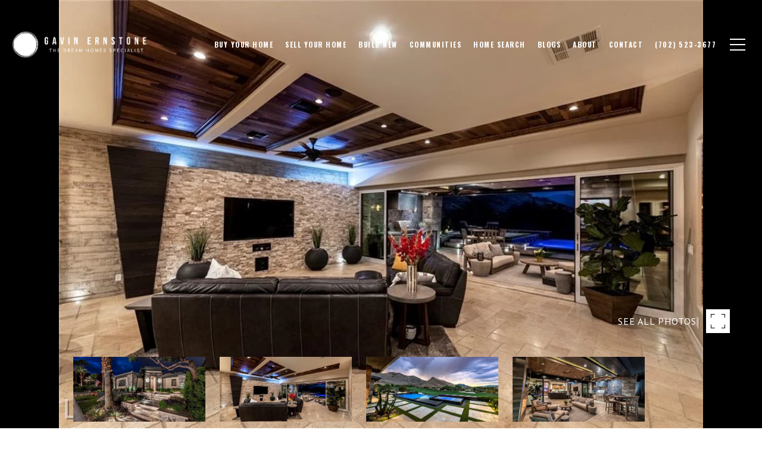

--- FILE ---
content_type: text/html
request_url: https://thedhs.com/modals.html
body_size: 13374
content:
    <style>
        #modal-e8ffee03-5839-43c6-bc50-4335722c4e4c .close{display:none;}#modal-e8ffee03-5839-43c6-bc50-4335722c4e4c .modal-content{height:100%;padding:80px 70px;}@media (max-width: 768px){#modal-e8ffee03-5839-43c6-bc50-4335722c4e4c .modal-content{padding:24px;}}#modal-e8ffee03-5839-43c6-bc50-4335722c4e4c .modal-content .popup-modal__close{display:block;}#modal-e8ffee03-5839-43c6-bc50-4335722c4e4c .popup-modal{width:100%;width:-webkit-fit-content;width:-moz-fit-content;width:fit-content;max-width:100%;margin-left:auto;margin-right:auto;position:relative;}#modal-e8ffee03-5839-43c6-bc50-4335722c4e4c .popup-modal__close{position:absolute;right:5px;top:5px;z-index:10;background-color:transparent;border:none;width:40px;height:40px;cursor:pointer;opacity:0.2;display:none;color:inherit;}#modal-e8ffee03-5839-43c6-bc50-4335722c4e4c .popup-modal__close:before,#modal-e8ffee03-5839-43c6-bc50-4335722c4e4c .popup-modal__close:after{display:block;content:'';position:absolute;width:20px;height:2px;background-color:currentColor;left:50%;top:50%;}#modal-e8ffee03-5839-43c6-bc50-4335722c4e4c .popup-modal__close:before{-webkit-transform:translate(-50%, -50%) rotate(45deg);-moz-transform:translate(-50%, -50%) rotate(45deg);-ms-transform:translate(-50%, -50%) rotate(45deg);transform:translate(-50%, -50%) rotate(45deg);}#modal-e8ffee03-5839-43c6-bc50-4335722c4e4c .popup-modal__close:after{-webkit-transform:translate(-50%, -50%) rotate(-45deg);-moz-transform:translate(-50%, -50%) rotate(-45deg);-ms-transform:translate(-50%, -50%) rotate(-45deg);transform:translate(-50%, -50%) rotate(-45deg);}#modal-e8ffee03-5839-43c6-bc50-4335722c4e4c .popup-modal__form{width:100%;margin-bottom:0;max-height:100%;overflow-y:auto;}#modal-e8ffee03-5839-43c6-bc50-4335722c4e4c .popup-modal__form-group{margin-bottom:0;max-width:420px;margin-left:auto;margin-right:auto;}#modal-e8ffee03-5839-43c6-bc50-4335722c4e4c .popup-modal__form-field{margin-bottom:16px;}#modal-e8ffee03-5839-43c6-bc50-4335722c4e4c .popup-modal__form-field:last-of-type{margin-bottom:24px;}#modal-e8ffee03-5839-43c6-bc50-4335722c4e4c .popup-modal__input{width:100%;background-color:#fff;}#modal-e8ffee03-5839-43c6-bc50-4335722c4e4c .popup-modal__wrap{position:relative;text-align:center;width:860px;max-width:100%;padding:80px;margin:0 auto;display:-webkit-box;display:-webkit-flex;display:-ms-flexbox;display:flex;-webkit-flex-direction:column;-ms-flex-direction:column;flex-direction:column;-webkit-align-items:center;-webkit-box-align:center;-ms-flex-align:center;align-items:center;-webkit-box-pack:center;-ms-flex-pack:center;-webkit-justify-content:center;justify-content:center;background-color:#fff;height:100%;}@media (max-width: 768px){#modal-e8ffee03-5839-43c6-bc50-4335722c4e4c .popup-modal__wrap{padding:24px;}}#modal-e8ffee03-5839-43c6-bc50-4335722c4e4c .popup-modal .first-section{width:100%;}#modal-e8ffee03-5839-43c6-bc50-4335722c4e4c .popup-modal .second-section{display:none;width:100%;}#modal-e8ffee03-5839-43c6-bc50-4335722c4e4c .popup-modal .thank-you{display:none;width:100%;}#modal-e8ffee03-5839-43c6-bc50-4335722c4e4c .popup-modal .success .thank-you{display:block;}#modal-e8ffee03-5839-43c6-bc50-4335722c4e4c .popup-modal .success .second-section{display:none!important;}#modal-e8ffee03-5839-43c6-bc50-4335722c4e4c .lp-h-pot{height:0;width:0;}#modal-e8ffee03-5839-43c6-bc50-4335722c4e4c .lp-text--subtitle{margin-left:auto;margin-right:auto;}#modal-d8c9d687-731b-46ed-a039-165414742de9 .redesign .col{min-height:1px;padding-left:30px;padding-right:30px;}@media (max-width: 767px){#modal-d8c9d687-731b-46ed-a039-165414742de9 .redesign .col{padding-left:25px;padding-right:25px;-webkit-flex-basis:100%;-ms-flex-preferred-size:100%;flex-basis:100%;max-width:unset;}}#modal-d8c9d687-731b-46ed-a039-165414742de9 .redesign .form-row{display:-webkit-box;display:-webkit-flex;display:-ms-flexbox;display:flex;-webkit-box-flex-wrap:wrap;-webkit-flex-wrap:wrap;-ms-flex-wrap:wrap;flex-wrap:wrap;-webkit-align-items:flex-start;-webkit-box-align:flex-start;-ms-flex-align:flex-start;align-items:flex-start;margin-left:-18px;margin-right:-18px;}#modal-d8c9d687-731b-46ed-a039-165414742de9 .redesign .form-col{padding-left:18px;padding-right:18px;-webkit-flex:1 1 400px;-ms-flex:1 1 400px;flex:1 1 400px;}#modal-d8c9d687-731b-46ed-a039-165414742de9 .redesign .form-col:last-child .custom-ebook__group{margin-bottom:20px;}@media (min-width: 768px){#modal-d8c9d687-731b-46ed-a039-165414742de9 .redesign .form-col:last-child .custom-ebook__group{margin-bottom:30px;}}#modal-d8c9d687-731b-46ed-a039-165414742de9 .redesign .custom-ebook{padding-top:80px;padding-bottom:80px;}@media (max-width: 767px){#modal-d8c9d687-731b-46ed-a039-165414742de9 .redesign .custom-ebook{padding-top:50px;padding-bottom:50px;}}#modal-d8c9d687-731b-46ed-a039-165414742de9 .redesign .custom-ebook__container{max-width:1210px;}#modal-d8c9d687-731b-46ed-a039-165414742de9 .redesign .custom-ebook__row{display:-webkit-box;display:-webkit-flex;display:-ms-flexbox;display:flex;-webkit-box-flex-wrap:wrap;-webkit-flex-wrap:wrap;-ms-flex-wrap:wrap;flex-wrap:wrap;margin-left:-25px;margin-right:-25px;}@media (min-width: 768px){#modal-d8c9d687-731b-46ed-a039-165414742de9 .redesign .custom-ebook__row{-webkit-box-flex-wrap:nowrap;-webkit-flex-wrap:nowrap;-ms-flex-wrap:nowrap;flex-wrap:nowrap;margin-left:-30px;margin-right:-30px;}}#modal-d8c9d687-731b-46ed-a039-165414742de9 .redesign .custom-ebook__img-col{margin-bottom:30px;}@media (min-width: 768px){#modal-d8c9d687-731b-46ed-a039-165414742de9 .redesign .custom-ebook__img-col{margin-bottom:0;-webkit-flex:0 0 50%;-ms-flex:0 0 50%;flex:0 0 50%;max-width:50%;padding-bottom:76px;}}@media (min-width: 992px){#modal-d8c9d687-731b-46ed-a039-165414742de9 .redesign .custom-ebook__img-col{-webkit-flex-basis:482px;-ms-flex-preferred-size:482px;flex-basis:482px;max-width:482px;}}#modal-d8c9d687-731b-46ed-a039-165414742de9 .redesign .custom-ebook__form-col{padding-left:25px;padding-right:25px;}@media (min-width: 768px){#modal-d8c9d687-731b-46ed-a039-165414742de9 .redesign .custom-ebook__form-col{-webkit-flex:1 1 auto;-ms-flex:1 1 auto;flex:1 1 auto;}}@media (min-width: 1200px){#modal-d8c9d687-731b-46ed-a039-165414742de9 .redesign .custom-ebook__form-col{-webkit-flex:1 1 auto;-ms-flex:1 1 auto;flex:1 1 auto;margin-left:102px;}}#modal-d8c9d687-731b-46ed-a039-165414742de9 .redesign .custom-ebook__header{max-width:600px;margin-left:auto;margin-right:auto;margin-bottom:50px;text-align:center;}@media (max-width: 767px){#modal-d8c9d687-731b-46ed-a039-165414742de9 .redesign .custom-ebook__header{margin-bottom:30px;}}#modal-d8c9d687-731b-46ed-a039-165414742de9 .redesign .custom-ebook__heading{margin-bottom:24px;}@media (max-width: 767px){#modal-d8c9d687-731b-46ed-a039-165414742de9 .redesign .custom-ebook__heading{margin-bottom:13px;}}#modal-d8c9d687-731b-46ed-a039-165414742de9 .redesign .custom-ebook__description{margin-bottom:0;}#modal-d8c9d687-731b-46ed-a039-165414742de9 .redesign .custom-ebook__img-block{width:100%;height:0;padding-top:124.615384%;background:currentColor center/cover no-repeat;position:relative;}#modal-d8c9d687-731b-46ed-a039-165414742de9 .redesign .custom-ebook__img-block img{position:absolute;width:100%;height:100%;object-fit:cover;top:0;left:0;}@media (min-width: 768px){#modal-d8c9d687-731b-46ed-a039-165414742de9 .redesign .custom-ebook__img-block{width:100%;height:100%;padding-top:0;}}#modal-d8c9d687-731b-46ed-a039-165414742de9 .redesign .custom-ebook__group{height:auto;margin-bottom:40px;}#modal-d8c9d687-731b-46ed-a039-165414742de9 .redesign .custom-ebook__group textarea{display:block;width:100%;resize:vertical;height:105px;margin-top:23px;padding:10px;border:1px solid #999;background:var(--bgColor);}#modal-d8c9d687-731b-46ed-a039-165414742de9 .redesign .custom-ebook__group input,#modal-d8c9d687-731b-46ed-a039-165414742de9 .redesign .custom-ebook__group textarea{color:var(--fontColor);}#modal-d8c9d687-731b-46ed-a039-165414742de9 .redesign .custom-ebook__group .custom-select-content{background:var(--bgColor);color:var(--fontColor);border:1px solid #D8D8D8;}@media (max-width: 767px){#modal-d8c9d687-731b-46ed-a039-165414742de9 .redesign .custom-ebook__submit-btn{display:block;width:100%;}}@media (min-width: 768px){#modal-d8c9d687-731b-46ed-a039-165414742de9 .redesign .custom-ebook__footer{display:-webkit-box;display:-webkit-flex;display:-ms-flexbox;display:flex;-webkit-align-items:center;-webkit-box-align:center;-ms-flex-align:center;align-items:center;}}#modal-d8c9d687-731b-46ed-a039-165414742de9 .redesign .custom-ebook__status{display:none;margin-top:10px;font-style:italic;font-size:smaller;}@media (min-width: 768px){#modal-d8c9d687-731b-46ed-a039-165414742de9 .redesign .custom-ebook__status{margin-top:0;margin-left:20px;}}#modal-d8c9d687-731b-46ed-a039-165414742de9 .redesign .custom-ebook .loading .custom-ebook__status.is-loading{display:block;}#modal-d8c9d687-731b-46ed-a039-165414742de9 .redesign .custom-ebook .success .custom-ebook__status.is-success{display:block;}#modal-d8c9d687-731b-46ed-a039-165414742de9 .redesign .custom-ebook .error .custom-ebook__status.is-error{display:block;}#modal-d8c9d687-731b-46ed-a039-165414742de9 .redesign .custom-ebook__download-form{width:100%;margin-bottom:0;}@media (min-width: 992px){#modal-d8c9d687-731b-46ed-a039-165414742de9 .redesign .custom-ebook__download-form{height:100%;display:-webkit-box;display:-webkit-flex;display:-ms-flexbox;display:flex;-webkit-flex-direction:column;-ms-flex-direction:column;flex-direction:column;-webkit-box-pack:center;-ms-flex-pack:center;-webkit-justify-content:center;justify-content:center;}}#modal-d8c9d687-731b-46ed-a039-165414742de9 .redesign .custom-ebook__download-form .custom-select-toggle{min-height:34px;overflow:visible;}#modal-d8c9d687-731b-46ed-a039-165414742de9 .redesign .custom-ebook__download-form .custom-select-toggle.is-placeholder{color:#878787;text-transform:uppercase;}#modal-d8c9d687-731b-46ed-a039-165414742de9 .redesign .custom-ebook__download-form .custom-select-toggle:after{width:8px;height:8px;right:5px;top:-50%;margin-top:-4px;border:2px solid currentColor;border-left:none;border-top:none;-webkit-transform:rotate(45deg);-moz-transform:rotate(45deg);-ms-transform:rotate(45deg);transform:rotate(45deg);}#modal-d8c9d687-731b-46ed-a039-165414742de9 .redesign .custom-ebook__download-form .custom-select.open .custom-select-toggle:after{-webkit-transform:rotate(225deg);-moz-transform:rotate(225deg);-ms-transform:rotate(225deg);transform:rotate(225deg);}#modal-d8c9d687-731b-46ed-a039-165414742de9 .redesign .custom-ebook .h-pot{height:0;width:0;overflow:hidden;visibility:hidden;line-height:0;font-size:0;position:absolute;}#modal-8b319ada-a66e-4334-9850-a725360aabb4 .close{display:none;}#modal-8b319ada-a66e-4334-9850-a725360aabb4 .modal-content{height:100%;padding:80px 70px;}@media (max-width: 768px){#modal-8b319ada-a66e-4334-9850-a725360aabb4 .modal-content{padding:24px;}}#modal-8b319ada-a66e-4334-9850-a725360aabb4 .modal-content .popup-modal__close{display:block;}#modal-8b319ada-a66e-4334-9850-a725360aabb4 .popup-modal{width:-webkit-fit-content;width:-moz-fit-content;width:fit-content;max-width:100%;margin-left:auto;margin-right:auto;position:relative;}#modal-8b319ada-a66e-4334-9850-a725360aabb4 .popup-modal.with-image{height:100%;}#modal-8b319ada-a66e-4334-9850-a725360aabb4 .popup-modal .lp-btn{-webkit-flex-shrink:0;-ms-flex-negative:0;flex-shrink:0;}#modal-8b319ada-a66e-4334-9850-a725360aabb4 .popup-modal .lp-text--subtitle{max-width:100%;}#modal-8b319ada-a66e-4334-9850-a725360aabb4 .popup-modal__close{position:absolute;right:5px;top:5px;z-index:10;background-color:transparent;border:none;width:40px;height:40px;cursor:pointer;opacity:0.2;display:none;color:inherit;}#modal-8b319ada-a66e-4334-9850-a725360aabb4 .popup-modal__close:before,#modal-8b319ada-a66e-4334-9850-a725360aabb4 .popup-modal__close:after{display:block;content:'';position:absolute;width:20px;height:2px;background-color:currentColor;left:50%;top:50%;}#modal-8b319ada-a66e-4334-9850-a725360aabb4 .popup-modal__close:before{-webkit-transform:translate(-50%, -50%) rotate(45deg);-moz-transform:translate(-50%, -50%) rotate(45deg);-ms-transform:translate(-50%, -50%) rotate(45deg);transform:translate(-50%, -50%) rotate(45deg);}#modal-8b319ada-a66e-4334-9850-a725360aabb4 .popup-modal__close:after{-webkit-transform:translate(-50%, -50%) rotate(-45deg);-moz-transform:translate(-50%, -50%) rotate(-45deg);-ms-transform:translate(-50%, -50%) rotate(-45deg);transform:translate(-50%, -50%) rotate(-45deg);}#modal-8b319ada-a66e-4334-9850-a725360aabb4 .popup-modal__container{margin-left:auto;margin-right:auto;position:relative;height:100%;}#modal-8b319ada-a66e-4334-9850-a725360aabb4 .popup-modal__container--with-image{min-height:463px;}@media (max-width: 768px){#modal-8b319ada-a66e-4334-9850-a725360aabb4 .popup-modal__container--with-image{-webkit-flex-direction:column;-ms-flex-direction:column;flex-direction:column;overflow-y:auto;}}#modal-8b319ada-a66e-4334-9850-a725360aabb4 .popup-modal__container--with-image .popup-modal__scroll{-webkit-flex-direction:row;-ms-flex-direction:row;flex-direction:row;display:-webkit-box;display:-webkit-flex;display:-ms-flexbox;display:flex;height:100%;min-height:463px;}@media (max-width: 768px){#modal-8b319ada-a66e-4334-9850-a725360aabb4 .popup-modal__container--with-image .popup-modal__scroll{-webkit-flex-direction:column;-ms-flex-direction:column;flex-direction:column;min-height:100%;height:auto;}}#modal-8b319ada-a66e-4334-9850-a725360aabb4 .popup-modal__container--with-image .popup-modal__image{width:50%;object-fit:cover;display:block;-webkit-flex-shrink:0;-ms-flex-negative:0;flex-shrink:0;}@media (max-width: 768px){#modal-8b319ada-a66e-4334-9850-a725360aabb4 .popup-modal__container--with-image .popup-modal__image{width:100%;height:322px;}}#modal-8b319ada-a66e-4334-9850-a725360aabb4 .popup-modal__container--with-image .popup-modal__form-field{margin-left:0;width:100%;max-width:100%;}@media (max-width: 768px){#modal-8b319ada-a66e-4334-9850-a725360aabb4 .popup-modal__container--with-image .popup-modal__form-field{max-width:415px;}}#modal-8b319ada-a66e-4334-9850-a725360aabb4 .popup-modal__container--with-image .popup-modal__title-group{text-align:left;}#modal-8b319ada-a66e-4334-9850-a725360aabb4 .popup-modal__container--with-image .popup-modal__form{width:100%;}#modal-8b319ada-a66e-4334-9850-a725360aabb4 .popup-modal__container--with-image .popup-modal__form.success{width:100%;}#modal-8b319ada-a66e-4334-9850-a725360aabb4 .popup-modal__container--with-image .popup-modal__form-group{width:50%;padding-left:130px;padding-right:130px;}@media (max-width: 1200px){#modal-8b319ada-a66e-4334-9850-a725360aabb4 .popup-modal__container--with-image .popup-modal__form-group{width:100%;padding:30px 50px;}}@media (max-width: 768px){#modal-8b319ada-a66e-4334-9850-a725360aabb4 .popup-modal__container--with-image .popup-modal__form-group{width:100%;padding:20px;}}#modal-8b319ada-a66e-4334-9850-a725360aabb4 .popup-modal__container--with-image .popup-modal__form-scroll{display:-webkit-box;display:-webkit-flex;display:-ms-flexbox;display:flex;-webkit-box-pack:start;-ms-flex-pack:start;-webkit-justify-content:flex-start;justify-content:flex-start;-webkit-align-items:flex-start;-webkit-box-align:flex-start;-ms-flex-align:flex-start;align-items:flex-start;-webkit-flex-direction:column;-ms-flex-direction:column;flex-direction:column;margin-top:auto;margin-bottom:auto;}@media (max-width: 768px){#modal-8b319ada-a66e-4334-9850-a725360aabb4 .popup-modal__container--with-image .popup-modal__form-scroll{width:100%;padding:20px;min-height:auto;overflow-y:unset;}}#modal-8b319ada-a66e-4334-9850-a725360aabb4 .popup-modal__title-group{margin-left:0;margin-right:0;}#modal-8b319ada-a66e-4334-9850-a725360aabb4 .popup-modal__scroll{max-height:100%;overflow-y:auto;}#modal-8b319ada-a66e-4334-9850-a725360aabb4 .popup-modal__form{text-align:center;max-width:100%;width:860px;display:-webkit-box;display:-webkit-flex;display:-ms-flexbox;display:flex;-webkit-flex-direction:column;-ms-flex-direction:column;flex-direction:column;-webkit-box-pack:center;-ms-flex-pack:center;-webkit-justify-content:center;justify-content:center;position:relative;margin-bottom:0;height:100%;margin-left:auto;margin-right:auto;}#modal-8b319ada-a66e-4334-9850-a725360aabb4 .popup-modal__form-group{padding:80px;width:100%;overflow-y:auto;display:-webkit-box;display:-webkit-flex;display:-ms-flexbox;display:flex;}@media (max-width: 768px){#modal-8b319ada-a66e-4334-9850-a725360aabb4 .popup-modal__form-group{padding:30px;overflow-y:unset;}}#modal-8b319ada-a66e-4334-9850-a725360aabb4 .popup-modal__form-scroll{width:100%;}#modal-8b319ada-a66e-4334-9850-a725360aabb4 .popup-modal__form-field{max-width:415px;margin-left:auto;margin-right:auto;}#modal-8b319ada-a66e-4334-9850-a725360aabb4 .popup-modal__input{width:100%;margin-bottom:24px;}#modal-8b319ada-a66e-4334-9850-a725360aabb4 .popup-modal .thank-you{display:none;padding:80px;width:100vw;max-width:100%;-webkit-flex-direction:column;-ms-flex-direction:column;flex-direction:column;-webkit-box-pack:center;-ms-flex-pack:center;-webkit-justify-content:center;justify-content:center;-webkit-align-items:center;-webkit-box-align:center;-ms-flex-align:center;align-items:center;}@media (max-width: 768px){#modal-8b319ada-a66e-4334-9850-a725360aabb4 .popup-modal .thank-you{padding:30px;}}#modal-8b319ada-a66e-4334-9850-a725360aabb4 .popup-modal .success .thank-you{display:-webkit-box;display:-webkit-flex;display:-ms-flexbox;display:flex;}#modal-8b319ada-a66e-4334-9850-a725360aabb4 .popup-modal .success .popup-modal__form-scroll{display:none;}#modal-8b319ada-a66e-4334-9850-a725360aabb4 .popup-modal .success .popup-modal__image{display:none;}#modal-8b319ada-a66e-4334-9850-a725360aabb4 .popup-modal .success .popup-modal__form-group{display:none;}#modal-8b319ada-a66e-4334-9850-a725360aabb4 .popup-modal .popup-modal__container--with-image .success .popup-modal__scroll{display:none;}#modal-8b319ada-a66e-4334-9850-a725360aabb4 .h-pot{height:0;width:0;overflow:hidden;visibility:hidden;line-height:0;font-size:0;position:absolute;}#modal-8b319ada-a66e-4334-9850-a725360aabb4 .lp-h-pot{width:1px;}#modal-8b319ada-a66e-4334-9850-a725360aabb4 .lp-disclaimer{max-width:415px;margin:0 auto 20px auto;}@media (min-width: 480px){#modal-f150e6a5-bc4b-48b0-bf1a-68d0ee4e7846{height:-webkit-fit-content;height:-moz-fit-content;height:fit-content;width:-webkit-fit-content;width:-moz-fit-content;width:fit-content;top:50%;left:50%;-webkit-transform:translate(-50%, -50%);-moz-transform:translate(-50%, -50%);-ms-transform:translate(-50%, -50%);transform:translate(-50%, -50%);overflow:hidden;padding:0 20px;}#modal-f150e6a5-bc4b-48b0-bf1a-68d0ee4e7846 .modal-content{min-height:-webkit-fit-content;min-height:-moz-fit-content;min-height:fit-content;}#modal-f150e6a5-bc4b-48b0-bf1a-68d0ee4e7846 .modal-content .lp-h2{font-size:36px;}#modal-f150e6a5-bc4b-48b0-bf1a-68d0ee4e7846 .close{top:20px;right:20px;}}#modal-f150e6a5-bc4b-48b0-bf1a-68d0ee4e7846 .container{padding:110px;}#modal-f150e6a5-bc4b-48b0-bf1a-68d0ee4e7846 .container img{max-width:100%;}@media(max-width: 768px){#modal-f150e6a5-bc4b-48b0-bf1a-68d0ee4e7846 .container ul li p{word-break:break-word;}}@media(max-width: 768px){#modal-f150e6a5-bc4b-48b0-bf1a-68d0ee4e7846 .container a[onmouseover]{width:100%;}}@media (max-width: 992px){#modal-f150e6a5-bc4b-48b0-bf1a-68d0ee4e7846 .container{padding:40px;}}#modal-3a3bf289-aedb-4f79-9f66-3afb11b5001e .close{display:none!important;}#modal-3a3bf289-aedb-4f79-9f66-3afb11b5001e *{word-wrap:normal;}#modal-3a3bf289-aedb-4f79-9f66-3afb11b5001e .social-signin+.social-signin{margin-top:20px;}#modal-3a3bf289-aedb-4f79-9f66-3afb11b5001e iframe{margin:0 auto;pointer-events:none;}#modal-3a3bf289-aedb-4f79-9f66-3afb11b5001e form{height:100%;width:100%;margin:0;}#modal-3a3bf289-aedb-4f79-9f66-3afb11b5001e .section{display:-webkit-box;display:-webkit-flex;display:-ms-flexbox;display:flex;max-width:992px;min-width:50%;margin:0 auto;min-height:680px;position:relative;-webkit-flex-direction:column;-ms-flex-direction:column;flex-direction:column;-webkit-box-pack:center;-ms-flex-pack:center;-webkit-justify-content:center;justify-content:center;-webkit-align-items:center;-webkit-box-align:center;-ms-flex-align:center;align-items:center;background-color:#F7F7F7;}@media (max-width: 1200px){#modal-3a3bf289-aedb-4f79-9f66-3afb11b5001e .section{margin:32px auto;max-width:736px;min-height:auto;}}@media (max-width: 767px){#modal-3a3bf289-aedb-4f79-9f66-3afb11b5001e .section{max-width:376px;margin:0 auto;}}#modal-3a3bf289-aedb-4f79-9f66-3afb11b5001e .section .close{display:-webkit-box!important;display:-webkit-flex!important;display:-ms-flexbox!important;display:flex!important;}#modal-3a3bf289-aedb-4f79-9f66-3afb11b5001e .content{position:relative;padding:88px 40px;display:-webkit-box;display:-webkit-flex;display:-ms-flexbox;display:flex;-webkit-flex-direction:column;-ms-flex-direction:column;flex-direction:column;width:50%;-webkit-box-pack:center;-ms-flex-pack:center;-webkit-justify-content:center;justify-content:center;}@media (max-width: 1200px){#modal-3a3bf289-aedb-4f79-9f66-3afb11b5001e .content{padding:20px;}}@media (max-width: 800px){#modal-3a3bf289-aedb-4f79-9f66-3afb11b5001e .content{width:55%;}}@media (max-width: 767px){#modal-3a3bf289-aedb-4f79-9f66-3afb11b5001e .content{width:100%;padding:24px;min-height:auto;}}#modal-3a3bf289-aedb-4f79-9f66-3afb11b5001e .title{margin:0 0 8px;font-size:24px;line-height:1.33;font-weight:500;}#modal-3a3bf289-aedb-4f79-9f66-3afb11b5001e .description{margin:0 0 32px;line-height:2;}#modal-3a3bf289-aedb-4f79-9f66-3afb11b5001e .or{margin:8px 0;text-align:center;color:#999999;}#modal-3a3bf289-aedb-4f79-9f66-3afb11b5001e .lp-input{width:100%;margin:0 0 16px;}@media (max-width: 767px){#modal-3a3bf289-aedb-4f79-9f66-3afb11b5001e .lp-input{margin-bottom:8px;}}#modal-3a3bf289-aedb-4f79-9f66-3afb11b5001e .image{width:50%;position:relative;}@media (max-width: 767px){#modal-3a3bf289-aedb-4f79-9f66-3afb11b5001e .image{width:100%;width:calc(100% - 48px);height:auto;padding-bottom:45%;margin:24px 24px 0;}}#modal-3a3bf289-aedb-4f79-9f66-3afb11b5001e .image img{position:absolute;top:0;left:0;width:100%;height:100%;object-fit:cover;}#modal-3a3bf289-aedb-4f79-9f66-3afb11b5001e .step{min-height:680px;width:100%;}#modal-3a3bf289-aedb-4f79-9f66-3afb11b5001e .step:not(.step-1){display:none;}@media (max-width: 1200px){#modal-3a3bf289-aedb-4f79-9f66-3afb11b5001e .step{min-height:600px;}}@media (max-width: 767px){#modal-3a3bf289-aedb-4f79-9f66-3afb11b5001e .step{-webkit-flex-direction:column-reverse;-ms-flex-direction:column-reverse;flex-direction:column-reverse;min-height:auto;}}#modal-3a3bf289-aedb-4f79-9f66-3afb11b5001e .step-1{display:-webkit-box;display:-webkit-flex;display:-ms-flexbox;display:flex;}#modal-3a3bf289-aedb-4f79-9f66-3afb11b5001e .step-2{display:-webkit-box;display:-webkit-flex;display:-ms-flexbox;display:flex;}#modal-3a3bf289-aedb-4f79-9f66-3afb11b5001e .step-2 .content{display:-webkit-box;display:-webkit-flex;display:-ms-flexbox;display:flex;-webkit-flex-direction:column;-ms-flex-direction:column;flex-direction:column;-webkit-box-pack:justify;-webkit-justify-content:space-between;justify-content:space-between;}#modal-3a3bf289-aedb-4f79-9f66-3afb11b5001e .step-3 .content,#modal-3a3bf289-aedb-4f79-9f66-3afb11b5001e .step-4 .content{-webkit-flex-direction:column;-ms-flex-direction:column;flex-direction:column;-webkit-align-items:center;-webkit-box-align:center;-ms-flex-align:center;align-items:center;gap:40px;width:100%;text-align:center;}@media (max-width: 767px){#modal-3a3bf289-aedb-4f79-9f66-3afb11b5001e .step-3 .content,#modal-3a3bf289-aedb-4f79-9f66-3afb11b5001e .step-4 .content{gap:29px;}}#modal-3a3bf289-aedb-4f79-9f66-3afb11b5001e .step-3 .lp-btn,#modal-3a3bf289-aedb-4f79-9f66-3afb11b5001e .step-4 .lp-btn{width:auto;min-width:300px;}@media (max-width: 560px){#modal-3a3bf289-aedb-4f79-9f66-3afb11b5001e .step-3 .lp-btn,#modal-3a3bf289-aedb-4f79-9f66-3afb11b5001e .step-4 .lp-btn{min-width:100%;width:100%;}}#modal-3a3bf289-aedb-4f79-9f66-3afb11b5001e .step-3 .description,#modal-3a3bf289-aedb-4f79-9f66-3afb11b5001e .step-4 .description,#modal-3a3bf289-aedb-4f79-9f66-3afb11b5001e .step-3 .title,#modal-3a3bf289-aedb-4f79-9f66-3afb11b5001e .step-4 .title{max-width:460px;margin:0;}@media (max-width: 767px){#modal-3a3bf289-aedb-4f79-9f66-3afb11b5001e .step-3 .description,#modal-3a3bf289-aedb-4f79-9f66-3afb11b5001e .step-4 .description,#modal-3a3bf289-aedb-4f79-9f66-3afb11b5001e .step-3 .title,#modal-3a3bf289-aedb-4f79-9f66-3afb11b5001e .step-4 .title{min-width:100%;}}#modal-3a3bf289-aedb-4f79-9f66-3afb11b5001e .step-3 .title+.description,#modal-3a3bf289-aedb-4f79-9f66-3afb11b5001e .step-4 .title+.description{margin-top:16px;}#modal-3a3bf289-aedb-4f79-9f66-3afb11b5001e .btn-back{background-color:transparent;border:0;margin-top:25px;display:-webkit-box;display:-webkit-flex;display:-ms-flexbox;display:flex;-webkit-align-items:center;-webkit-box-align:center;-ms-flex-align:center;align-items:center;-webkit-transition:all .3s;transition:all .3s;cursor:pointer;}@media (max-width: 767px){#modal-3a3bf289-aedb-4f79-9f66-3afb11b5001e .btn-back{position:static;margin-top:72px;}}@media (hover: hover) and (pointer: fine){#modal-3a3bf289-aedb-4f79-9f66-3afb11b5001e .btn-back:hover{opacity:.7;}}#modal-3a3bf289-aedb-4f79-9f66-3afb11b5001e .btn-back:before{content:'';-webkit-mask-image:url("data:image/svg+xml,%3Csvg width='24' height='24' viewBox='0 0 24 24' fill='none' xmlns='http://www.w3.org/2000/svg'%3E%3Cpath d='M19 12H5' stroke='black' stroke-width='2' stroke-linecap='round' stroke-linejoin='round'/%3E%3Cpath d='M12 19L5 12L12 5' stroke='black' stroke-width='2' stroke-linecap='round' stroke-linejoin='round'/%3E%3C/svg%3E%0A");-webkit-mask-image:url("data:image/svg+xml,%3Csvg width='24' height='24' viewBox='0 0 24 24' fill='none' xmlns='http://www.w3.org/2000/svg'%3E%3Cpath d='M19 12H5' stroke='black' stroke-width='2' stroke-linecap='round' stroke-linejoin='round'/%3E%3Cpath d='M12 19L5 12L12 5' stroke='black' stroke-width='2' stroke-linecap='round' stroke-linejoin='round'/%3E%3C/svg%3E%0A");mask-image:url("data:image/svg+xml,%3Csvg width='24' height='24' viewBox='0 0 24 24' fill='none' xmlns='http://www.w3.org/2000/svg'%3E%3Cpath d='M19 12H5' stroke='black' stroke-width='2' stroke-linecap='round' stroke-linejoin='round'/%3E%3Cpath d='M12 19L5 12L12 5' stroke='black' stroke-width='2' stroke-linecap='round' stroke-linejoin='round'/%3E%3C/svg%3E%0A");width:1em;height:1em;background-color:currentColor;-webkit-background-size:cover;background-size:cover;display:block;-webkit-mask-position:center;-webkit-mask-position:center;mask-position:center;-webkit-mask-size:contain;-webkit-mask-size:contain;mask-size:contain;-webkit-mask-repeat:no-repeat;-webkit-mask-repeat:no-repeat;mask-repeat:no-repeat;-webkit-transition:all .3s;transition:all .3s;margin-right:13px;}#modal-3a3bf289-aedb-4f79-9f66-3afb11b5001e .ico{background-color:rgb(231, 231, 231, .3);border-radius:999px;width:158px;height:158px;position:relative;display:block;margin:0 auto;}#modal-3a3bf289-aedb-4f79-9f66-3afb11b5001e .ico:before{content:'';width:88px;height:88px;position:absolute;top:50%;left:50%;margin:-44px 0 0 -44px;background-color:#E7E7E7;border-radius:999px;}#modal-3a3bf289-aedb-4f79-9f66-3afb11b5001e .ico:after{content:'';position:absolute;top:50%;left:50%;background-color:currentColor;-webkit-background-size:cover;background-size:cover;display:block;-webkit-mask-position:center;-webkit-mask-position:center;mask-position:center;-webkit-mask-size:contain;-webkit-mask-size:contain;mask-size:contain;-webkit-mask-repeat:no-repeat;-webkit-mask-repeat:no-repeat;mask-repeat:no-repeat;-webkit-transition:all .3s;transition:all .3s;}#modal-3a3bf289-aedb-4f79-9f66-3afb11b5001e .ico--success:after{width:48px;height:48px;margin:-24px 0 0 -24px;-webkit-mask-image:url("data:image/svg+xml,%3Csvg width='48' height='48' viewBox='0 0 48 48' fill='none' xmlns='http://www.w3.org/2000/svg'%3E%3Cpath d='M8.25 26.8688V9.75C8.25 9.35218 8.40804 8.97064 8.68934 8.68934C8.97064 8.40804 9.35218 8.25 9.75 8.25H38.25C38.6478 8.25 39.0294 8.40804 39.3107 8.68934C39.592 8.97064 39.75 9.35218 39.75 9.75V38.25C39.75 38.6478 39.592 39.0294 39.3107 39.3107C39.0294 39.592 38.6478 39.75 38.25 39.75H25.425' stroke='black' stroke-width='3' stroke-linecap='round' stroke-linejoin='round'/%3E%3Cpath d='M24 28.5L12 40.5L6 34.5' stroke='black' stroke-width='3' stroke-linecap='round' stroke-linejoin='round'/%3E%3C/svg%3E%0A");mask-image:url("data:image/svg+xml,%3Csvg width='48' height='48' viewBox='0 0 48 48' fill='none' xmlns='http://www.w3.org/2000/svg'%3E%3Cpath d='M8.25 26.8688V9.75C8.25 9.35218 8.40804 8.97064 8.68934 8.68934C8.97064 8.40804 9.35218 8.25 9.75 8.25H38.25C38.6478 8.25 39.0294 8.40804 39.3107 8.68934C39.592 8.97064 39.75 9.35218 39.75 9.75V38.25C39.75 38.6478 39.592 39.0294 39.3107 39.3107C39.0294 39.592 38.6478 39.75 38.25 39.75H25.425' stroke='black' stroke-width='3' stroke-linecap='round' stroke-linejoin='round'/%3E%3Cpath d='M24 28.5L12 40.5L6 34.5' stroke='black' stroke-width='3' stroke-linecap='round' stroke-linejoin='round'/%3E%3C/svg%3E%0A");-webkit-mask-image:url("data:image/svg+xml,%3Csvg width='48' height='48' viewBox='0 0 48 48' fill='none' xmlns='http://www.w3.org/2000/svg'%3E%3Cpath d='M8.25 26.8688V9.75C8.25 9.35218 8.40804 8.97064 8.68934 8.68934C8.97064 8.40804 9.35218 8.25 9.75 8.25H38.25C38.6478 8.25 39.0294 8.40804 39.3107 8.68934C39.592 8.97064 39.75 9.35218 39.75 9.75V38.25C39.75 38.6478 39.592 39.0294 39.3107 39.3107C39.0294 39.592 38.6478 39.75 38.25 39.75H25.425' stroke='black' stroke-width='3' stroke-linecap='round' stroke-linejoin='round'/%3E%3Cpath d='M24 28.5L12 40.5L6 34.5' stroke='black' stroke-width='3' stroke-linecap='round' stroke-linejoin='round'/%3E%3C/svg%3E%0A");}#modal-3a3bf289-aedb-4f79-9f66-3afb11b5001e .ico--error:after{width:28px;height:28px;margin:-14px 0 0 -14px;-webkit-mask-image:url("data:image/svg+xml,%3Csvg width='32' height='32' viewBox='0 0 32 32' fill='none' xmlns='http://www.w3.org/2000/svg'%3E%3Cpath d='M2 2L30 30' stroke='black' stroke-width='3' stroke-miterlimit='10' stroke-linecap='round'/%3E%3Cpath d='M2 30L30 2' stroke='black' stroke-width='3' stroke-miterlimit='10' stroke-linecap='round'/%3E%3C/svg%3E%0A");mask-image:url("data:image/svg+xml,%3Csvg width='32' height='32' viewBox='0 0 32 32' fill='none' xmlns='http://www.w3.org/2000/svg'%3E%3Cpath d='M2 2L30 30' stroke='black' stroke-width='3' stroke-miterlimit='10' stroke-linecap='round'/%3E%3Cpath d='M2 30L30 2' stroke='black' stroke-width='3' stroke-miterlimit='10' stroke-linecap='round'/%3E%3C/svg%3E%0A");-webkit-mask-image:url("data:image/svg+xml,%3Csvg width='32' height='32' viewBox='0 0 32 32' fill='none' xmlns='http://www.w3.org/2000/svg'%3E%3Cpath d='M2 2L30 30' stroke='black' stroke-width='3' stroke-miterlimit='10' stroke-linecap='round'/%3E%3Cpath d='M2 30L30 2' stroke='black' stroke-width='3' stroke-miterlimit='10' stroke-linecap='round'/%3E%3C/svg%3E%0A");}#modal-3a3bf289-aedb-4f79-9f66-3afb11b5001e .lp-btn{display:-webkit-box;display:-webkit-flex;display:-ms-flexbox;display:flex;-webkit-box-pack:center;-ms-flex-pack:center;-webkit-justify-content:center;justify-content:center;-webkit-align-items:center;-webkit-box-align:center;-ms-flex-align:center;align-items:center;gap:20px;width:100%;cursor:poiner;}#modal-3a3bf289-aedb-4f79-9f66-3afb11b5001e .success,#modal-3a3bf289-aedb-4f79-9f66-3afb11b5001e .loading{pointer-events:none;}#modal-3a3bf289-aedb-4f79-9f66-3afb11b5001e .success button[type="submit"],#modal-3a3bf289-aedb-4f79-9f66-3afb11b5001e .loading button[type="submit"]{display:-webkit-box;display:-webkit-flex;display:-ms-flexbox;display:flex;gap:10px;-webkit-align-items:center;-webkit-box-align:center;-ms-flex-align:center;align-items:center;-webkit-box-pack:center;-ms-flex-pack:center;-webkit-justify-content:center;justify-content:center;}#modal-3a3bf289-aedb-4f79-9f66-3afb11b5001e .success .status-icon,#modal-3a3bf289-aedb-4f79-9f66-3afb11b5001e .loading .status-icon{display:-webkit-inline-box;display:-webkit-inline-flex;display:-ms-inline-flexbox;display:inline-flex;background-color:transparent;}#modal-3a3bf289-aedb-4f79-9f66-3afb11b5001e .success .status-icon:after,#modal-3a3bf289-aedb-4f79-9f66-3afb11b5001e .loading .status-icon:after{content:'';width:20px;height:20px;background-color:currentColor;-webkit-background-size:cover;background-size:cover;-webkit-mask-position:center;-webkit-mask-position:center;mask-position:center;-webkit-mask-size:contain;-webkit-mask-size:contain;mask-size:contain;-webkit-mask-repeat:no-repeat;-webkit-mask-repeat:no-repeat;mask-repeat:no-repeat;display:-webkit-inline-box;display:-webkit-inline-flex;display:-ms-inline-flexbox;display:inline-flex;}#modal-3a3bf289-aedb-4f79-9f66-3afb11b5001e .status-icon{display:none;}#modal-3a3bf289-aedb-4f79-9f66-3afb11b5001e .success .status-icon:after{-webkit-mask-image:url("data:image/svg+xml,%3Csvg xmlns='http://www.w3.org/2000/svg' width='20' height='14' viewBox='0 0 20 14' fill='none'%3E%3Cpath d='M6.67234 14L0 7.32766L1.28085 6.04681L6.67234 11.4383L18.1106 0L19.3915 1.28085L6.67234 14Z' fill='%2318191A'/%3E%3C/svg%3E");mask-image:url("data:image/svg+xml,%3Csvg xmlns='http://www.w3.org/2000/svg' width='20' height='14' viewBox='0 0 20 14' fill='none'%3E%3Cpath d='M6.67234 14L0 7.32766L1.28085 6.04681L6.67234 11.4383L18.1106 0L19.3915 1.28085L6.67234 14Z' fill='%2318191A'/%3E%3C/svg%3E");}#modal-3a3bf289-aedb-4f79-9f66-3afb11b5001e .loading .status-icon:after{-webkit-mask-image:url("data:image/svg+xml, %3Csvg version='1.1' id='loader-1' xmlns='http://www.w3.org/2000/svg' xmlns:xlink='http://www.w3.org/1999/xlink' x='0px' y='0px' width='40px' height='40px' viewBox='0 0 50 50' style='enable-background:new 0 0 50 50;' xml:space='preserve'%3E%3Cpath fill='%23000' d='M43.935,25.145c0-10.318-8.364-18.683-18.683-18.683c-10.318,0-18.683,8.365-18.683,18.683h4.068c0-8.071,6.543-14.615,14.615-14.615c8.072,0,14.615,6.543,14.615,14.615H43.935z'%3E%3CanimateTransform attributeType='xml' attributeName='transform' type='rotate' from='0 25 25' to='360 25 25' dur='0.6s' repeatCount='indefinite'/%3E%3C/path%3E%3C/svg%3E");mask-image:url("data:image/svg+xml, %3Csvg version='1.1' id='loader-1' xmlns='http://www.w3.org/2000/svg' xmlns:xlink='http://www.w3.org/1999/xlink' x='0px' y='0px' width='40px' height='40px' viewBox='0 0 50 50' style='enable-background:new 0 0 50 50;' xml:space='preserve'%3E%3Cpath fill='%23000' d='M43.935,25.145c0-10.318-8.364-18.683-18.683-18.683c-10.318,0-18.683,8.365-18.683,18.683h4.068c0-8.071,6.543-14.615,14.615-14.615c8.072,0,14.615,6.543,14.615,14.615H43.935z'%3E%3CanimateTransform attributeType='xml' attributeName='transform' type='rotate' from='0 25 25' to='360 25 25' dur='0.6s' repeatCount='indefinite'/%3E%3C/path%3E%3C/svg%3E");}
    </style>
    <script type="text/javascript">
        window.luxuryPresence._modalIncludes = {"modals":[{"modalId":"e8ffee03-5839-43c6-bc50-4335722c4e4c","websiteId":"95ab02a0-2e55-4dc0-baeb-5a550f71dbd6","templateId":null,"elementId":"4bc7f679-3847-497c-8461-a573e44c7729","name":"CTA Sign Up Modal","displayOrder":2,"formValues":{"title":"Are you interested in buying a home?","subheader":"Receive exclusive off-market listings in your inbox.","form-title":"Donec et sollicitudin erat vulputate metus vestibulum lectus","backgroundType":{"bgType":"SOLID","bgColor":"#ffffff","bgImage":"https://media-production.lp-cdn.com/media/e8e3d0b0-3ce5-4b6a-bb9e-ed94fb35ba9c","bgVideo":"https://luxuryp.s3.amazonaws.com/video/4ktguf3j1dfhigo4eboe9uaor.mp4","opacity":0,"fontColor":"#000000","overlayColor":"rgba(0, 0, 0, 0)","bgVideoPoster":null},"TCRBusinessName":"","secondaryButton":{"path":"/properties/sale","show":true,"type":"LINK","content":"View all properties"},"success-message":"Thank you!","firstButtonStyle":"","submitButtonStyle":"","success-description":"","RedirectAfterFormSubmissionURL":""},"customHtmlMarkdown":null,"customCss":null,"sourceResource":null,"sourceVariables":{},"pageSpecific":false,"trigger":null,"backgroundColor":"rgba(0,0,0,.92)","colorSettings":{},"timerDelay":0,"lastUpdatingUserId":"862df6dc-25f7-410c-8e3b-3983657ec2f8","lastUpdateHash":"26b117e1-63d0-5160-aa7b-d8b8e507e314","createdAt":"2023-12-12T20:01:19.855Z","updatedAt":"2025-01-03T22:33:15.277Z","mediaMap":{},"created_at":"2023-12-12T20:01:19.855Z","updated_at":"2025-01-03T22:33:15.277Z","deleted_at":null,"pages":[]},{"modalId":"d8c9d687-731b-46ed-a039-165414742de9","websiteId":"95ab02a0-2e55-4dc0-baeb-5a550f71dbd6","templateId":null,"elementId":"50c02ecf-1bb3-4519-9185-36194e164706","name":"Contact","displayOrder":3,"formValues":{"title":"Let's Work Together","description":"We're a top-rated team, with a wealth of knowledge in the area. Fill out your information below and one of our team members will get back to you.","imageUpload":"https://res.cloudinary.com/dvgalsdp3/image/upload/v1607523886/Rectangle_567_cfbpjz.jpg","hideDropdown":false,"submitBtnStyle":"button-style-1","TCRBusinessName":"","interestedInItems":["Buying","Selling","Media","Area Information"],"RedirectAfterFormSubmissionURL":""},"customHtmlMarkdown":null,"customCss":null,"sourceResource":null,"sourceVariables":{},"pageSpecific":false,"trigger":null,"backgroundColor":"rgba(0,0,0,.92)","colorSettings":{},"timerDelay":0,"lastUpdatingUserId":"862df6dc-25f7-410c-8e3b-3983657ec2f8","lastUpdateHash":"7792b9e3-4592-52e0-b031-919f7fe8e72f","createdAt":"2024-01-09T17:21:41.766Z","updatedAt":"2025-01-03T22:33:15.577Z","mediaMap":{},"created_at":"2024-01-09T17:21:41.766Z","updated_at":"2025-01-03T22:33:15.577Z","deleted_at":null,"pages":[]},{"modalId":"8b319ada-a66e-4334-9850-a725360aabb4","websiteId":"95ab02a0-2e55-4dc0-baeb-5a550f71dbd6","templateId":null,"elementId":"565537f4-5abc-4e82-a579-1dcb0c087620","name":"Newsletter Sign Up Modal (New)","displayOrder":1,"formValues":{"image":"","title":"Join Our VIP List","subheader":"<p><span style=\"color: #2b3d6c;\">Stay up to date on the latest luxury market trends and headlines here in Vegas.</span></p>","buttonText":"SIGN UP NOW","buttonStyle":"button-style-5","backgroundType":{"bgType":"SOLID","bgColor":"#ffffff","bgImage":"https://media-production.lp-cdn.com/media/b18d3457-4edf-44b0-9c81-e253c4979eaf","bgVideo":"https://luxuryp.s3.amazonaws.com/video/4ktguf3j1dfhigo4eboe9uaor.mp4","opacity":0,"fontColor":"#000000","overlayColor":"rgba(0, 0, 0, 0)","bgVideoPoster":null},"secondaryButton":{"id":"10","path":"https://thedhs.com/properties/new-luxury-listing","show":true,"type":"LINK","email":"","phone":"","style":"button-style-5","content":"View Latest Luxury Listings"},"success-message":"Thank You!","success-description":"You have successfully been added to our Newsletter. Stay tuned for the latest updates sent straight to your inbox!","RedirectAfterFormSubmissionURL":"https://thedhs.com/properties/new-luxury-listing"},"customHtmlMarkdown":null,"customCss":null,"sourceResource":null,"sourceVariables":{},"pageSpecific":false,"trigger":"TIMER","backgroundColor":"rgba(255, 255, 255, 0.7)","colorSettings":null,"timerDelay":10000,"lastUpdatingUserId":"862df6dc-25f7-410c-8e3b-3983657ec2f8","lastUpdateHash":"89331c67-36d5-52e2-af73-63c2fd492c2e","createdAt":"2023-07-11T16:07:05.553Z","updatedAt":"2025-01-03T22:33:19.801Z","mediaMap":{},"created_at":"2023-07-11T16:07:05.553Z","updated_at":"2025-01-03T22:33:19.801Z","deleted_at":null,"pages":[]},{"modalId":"f150e6a5-bc4b-48b0-bf1a-68d0ee4e7846","websiteId":"95ab02a0-2e55-4dc0-baeb-5a550f71dbd6","templateId":null,"elementId":"212dc92d-e64b-4b5f-a7ad-eaa77f5a1eab","name":"Custom Content","displayOrder":1,"formValues":{"content":{"gjs":{"css":"* { box-sizing: border-box; } body {margin: 0;}ul{list-style:inherit;}#i1ro{text-align:center;}","assets":"[]","styles":"[{\"selectors\":[],\"selectorsAdd\":\"ul\",\"style\":{\"list-style\":\"inherit\"}},{\"selectors\":[{\"name\":\"i1ro\",\"label\":\"i1ro\",\"type\":2,\"active\":true,\"private\":false,\"protected\":false}],\"style\":{\"text-align\":\"center\"}},{\"selectors\":[{\"name\":\"wrapper\",\"label\":\"wrapper\",\"type\":2,\"active\":true,\"private\":false,\"protected\":false}],\"wrapper\":1}]","components":"[{\"type\":\"text\",\"content\":\"<h3><strong>Get in touch with Gavin today for help buying or selling a luxury home in the Vegas Valley.<br><a data-cke-saved-href=\\\"tel:702-523-3677\\\" href=\\\"tel:702-523-3677\\\">​​​​​​​Call 702-523-3677.</a></strong></h3>\",\"attributes\":{\"id\":\"i1ro\"}}]"},"html":"<div id=\"i1ro\"><h3><strong>Get in touch with Gavin today for help buying or selling a luxury home in the Vegas Valley.<br><a data-cke-saved-href=\"tel:702-523-3677\" href=\"tel:702-523-3677\">​​​​​​​Call 702-523-3677.</a></strong></h3></div>"}},"customHtmlMarkdown":null,"customCss":"& {\r\n    @media (min-width: 480px) {\r\n        height: fit-content;\r\n        width: fit-content;\r\n        top: 50%;\r\n        left: 50%;\r\n        transform: translate(-50%, -50%);\r\n        overflow: hidden;\r\n        padding: 0 20px;\r\n        .modal-content {\r\n            min-height: fit-content;\r\n            .lp-h2 {\r\n                font-size: 36px;\r\n            }\r\n        }\r\n        .close {\r\n            top: 20px;\r\n            right: 20px;\r\n        }\r\n    }  \r\n}","sourceResource":null,"sourceVariables":{},"pageSpecific":false,"trigger":null,"backgroundColor":"rgba(0,0,0,.92)","colorSettings":{"modalTextColor":"rgba(255, 255, 255, 1)"},"timerDelay":0,"lastUpdatingUserId":"862df6dc-25f7-410c-8e3b-3983657ec2f8","lastUpdateHash":"d99ca9bc-8d1b-5b0a-bc9b-52c01587a0f1","createdAt":"2023-11-28T21:42:20.960Z","updatedAt":"2025-01-03T22:33:15.992Z","mediaMap":{},"created_at":"2023-11-28T21:42:20.960Z","updated_at":"2025-01-03T22:33:15.992Z","deleted_at":null,"pages":[]},{"modalId":"3a3bf289-aedb-4f79-9f66-3afb11b5001e","websiteId":"95ab02a0-2e55-4dc0-baeb-5a550f71dbd6","templateId":null,"elementId":"1956b4f1-354a-437d-b87f-7f0dbcff66f3","name":" Forced Conversion Modal","displayOrder":4,"formValues":{"image":{"id":"207180e7-b786-4dae-a23e-fffa50b73ee9","alt":null,"bytes":3604342,"width":2705,"format":"jpeg","height":3500,"pngUrl":"","shared":true,"curated":false,"duration":null,"largeUrl":"https://media-production.lp-cdn.com/cdn-cgi/image/format=auto,quality=85,fit=scale-down,width=1920/https://media-production.lp-cdn.com/media/5299b91f-fb7e-409e-8d96-80197f3c5840","smallUrl":"https://media-production.lp-cdn.com/cdn-cgi/image/format=auto,quality=85,fit=scale-down,width=960/https://media-production.lp-cdn.com/media/5299b91f-fb7e-409e-8d96-80197f3c5840","authorUrl":null,"createdAt":"2025-10-28T15:27:39.695Z","mediumUrl":"https://media-production.lp-cdn.com/cdn-cgi/image/format=auto,quality=85,fit=scale-down,width=1280/https://media-production.lp-cdn.com/media/5299b91f-fb7e-409e-8d96-80197f3c5840","sourceUrl":null,"updatedAt":"2025-10-28T15:27:39.695Z","xLargeUrl":"https://media-production.lp-cdn.com/cdn-cgi/image/format=auto,quality=85,fit=scale-down,width=2560/https://media-production.lp-cdn.com/media/5299b91f-fb7e-409e-8d96-80197f3c5840","__typename":"Media","altTagText":null,"authorName":null,"sourceName":"r2","xxLargeUrl":"https://media-production.lp-cdn.com/cdn-cgi/image/format=auto,quality=85/https://media-production.lp-cdn.com/media/5299b91f-fb7e-409e-8d96-80197f3c5840","description":null,"displayName":"web-and-mls-7-morning-glow-7","originalUrl":"https://media-production.lp-cdn.com/cdn-cgi/image/format=auto,quality=85/https://media-production.lp-cdn.com/media/5299b91f-fb7e-409e-8d96-80197f3c5840","resourceType":"image","thumbnailUrl":"https://media-production.lp-cdn.com/cdn-cgi/image/format=auto,quality=85,fit=scale-down,width=320/https://media-production.lp-cdn.com/media/5299b91f-fb7e-409e-8d96-80197f3c5840","originalFileName":"Web and MLS - 7 Morning Glow - 7","cloudinaryPublicId":"5299b91f-fb7e-409e-8d96-80197f3c5840"},"title":"Get Access to Off-Market Listings","showSocial":false,"description":"<p>Tired of dealing with outrageous bidding wars? Cut in line and beat your competition by subscribing to our off-market property list.</p>"},"customHtmlMarkdown":null,"customCss":null,"sourceResource":null,"sourceVariables":{},"pageSpecific":true,"trigger":"FORCED","backgroundColor":"rgba(0,0,0,.92)","colorSettings":{},"timerDelay":0,"lastUpdatingUserId":"2143d924-bdab-493c-9486-80ce4a71c3a9","lastUpdateHash":"20a27e67-ef6e-563a-9315-ba0524ce627f","createdAt":"2025-10-28T15:28:06.678Z","updatedAt":"2025-10-28T15:29:51.266Z","mediaMap":{},"created_at":"2025-10-28T15:28:06.678Z","updated_at":"2025-10-28T15:29:51.266Z","deleted_at":null,"pages":[{"modalId":"3a3bf289-aedb-4f79-9f66-3afb11b5001e","pageId":"54418b38-9cf7-45ef-b7d6-0fd94058d327","createdAt":"2025-10-28T15:29:51.239Z"}]}]};

        const {loadJs, loadCss, jsLibsMap} = window.luxuryPresence.libs;

        const enabledLibsMap = {
            enableParollerJs: 'paroller',
            enableIonRangeSlider: 'ionRangeSlider',
            enableSplide: 'splide',
            enableWowJs: 'wow',
            enableJquery: 'jquery',
            enableSlickJs: 'slick',
        };
        const requiredLibs = [];
                requiredLibs.push(enabledLibsMap['enableWowJs']);
                requiredLibs.push(enabledLibsMap['enableSlickJs']);
                requiredLibs.push(enabledLibsMap['enableParollerJs']);
                requiredLibs.push(enabledLibsMap['enableIonRangeSlider']);
                requiredLibs.push(enabledLibsMap['enableJquery']);
                requiredLibs.push(enabledLibsMap['enableSplide']);

        const loadScriptAsync = (url) => {
            return new Promise((resolve, reject) => {
                loadJs(url, resolve);
            });
        };

        const loadDependencies = async (libs) => {
            for (const lib of libs) {
                const libConfig = jsLibsMap[lib];
                if (libConfig && !libConfig.isLoaded) {

                    if (libConfig.requires) {
                        await loadDependencies(libConfig.requires);
                    }

                    await loadScriptAsync(libConfig.jsSrc);
                    if (libConfig.cssSrc) {
                        loadCss(libConfig.cssSrc);
                    }

                    libConfig.isLoaded = true;
                }
            }
        };


        const initializeModalScripts = () => {
                try {
(function init(sectionDomId) {
  const section = $(`#${sectionDomId}`);
  const nextButton = section.find('.js-next-btn');
  const formGroup = section.find('.js-form-group');
  const firstSection = section.find('.js-first-section');
  const submitButton = section.find('.js-submit-btn');
  nextButton.click(event => {
    firstSection.css({
      "display": "none"
    });
    formGroup.css({
      "display": "block"
    });
  });
  section.find('.popup-modal').on('click', function (e) {
    e.stopPropagation();
    return;
  });
  section.on('click', function () {
    window.lpUI.hideModal(sectionDomId);
  });
  $('#' + sectionDomId).on('lpui-show', function () {
    window.lpUI.requestScrollLock(sectionDomId);
  });
  function setHttp(link) {
    if (link.search(/^http[s]?\:\/\/|\//) == -1) {
      link = 'http://' + link;
    }
    return link;
  }
  $("#" + sectionDomId + " form").on("reset", function () {
    const redirectLink = $('#' + sectionDomId + ' .redirect-link');
    if (redirectLink.length) {
      const rawHref = redirectLink.attr('href');
      redirectLink.attr('href', setHttp(rawHref));
      redirectLink[0].click();
    }
  });
})('modal-e8ffee03-5839-43c6-bc50-4335722c4e4c', 'undefined');
} catch(e) {
console.log(e);
}
                try {
(function init(sectionDomId) {
  function convertSelectToDropdown(selectItem) {
    let customDropdown = `
    <div class="custom-select" role="presentation">
    <button class="custom-select-toggle" type="button" aria-haspopup="true" aria-expanded="false"></button>
    <div class="custom-select-menu">
    <div class="custom-select-content">
    </div>
    </div>
    </div>`;
    $(customDropdown).insertAfter(selectItem);
    let $dropdown = $($(selectItem).next());
    let $dropdownToggle = $dropdown.find(".custom-select-toggle");
    let $dropdownMenu = $dropdown.find(".custom-select-menu");
    let $dropdownContent = $dropdown.find(".custom-select-content");
    $dropdownToggle.addClass($(selectItem).attr("class")).removeClass("dropdown-select");
    $dropdownToggle.attr("id", $(selectItem).attr("id") + "custom");
    $dropdownMenu.attr("aria-labelledby", $dropdownToggle.attr("id"));
    appendOptionButtons(selectItem, $dropdownContent);
    $(selectItem).removeClass().addClass("sr-only");
    $(selectItem).on("focus", function () {
      showSelectMenu($dropdownMenu[0]);
      $dropdownToggle.focus();
    });
    var toggleText = $(selectItem).find(":selected").first().text() || $(selectItem).children().first().text();
    $dropdownToggle.addClass("is-placeholder").html(toggleText);
    $dropdown.on("click", ".custom-select-item", function (e) {
      if ($(this).hasClass("is-disabled")) return;
      let elementNumber = $(this).index();
      let $originalSelect = $(this).closest(".custom-select").siblings("select");
      let $linkedOption = $originalSelect.find("option").eq(elementNumber);
      if (!$linkedOption.prop("selected")) {
        $linkedOption.prop("selected", true);
        $originalSelect.change();
        $(this).addClass("is-selected").siblings(".custom-select-item").removeClass("is-selected");
        $dropdownToggle.removeClass("is-placeholder").html($(this).html());
        closeSelectMenu($(this).closest(".custom-select-menu"));
      }
    });
    function convertOptionToButton(option) {
      var optionText = $(option).text();
      var optionValue = $(option).attr("value") || $(option).text();
      var optionIsDisabled = $(option).prop("disabled");
      var outputButton = `<button value="${optionValue}" class="custom-select-item" type="button" ${optionIsDisabled ? "disabled" : ""}>${optionText}</button>`;
      return outputButton;
    }
    function appendOptionButtons(selectItem, appendTarget) {
      $(selectItem).find("option").each(function () {
        let currentButton = convertOptionToButton(this);
        $(appendTarget).append(currentButton);
      });
    }
    function showSelectMenu(selectMenu) {
      var customSelect = $(selectMenu).closest(".custom-select")[0];
      $(customSelect).addClass("open");
      $(selectMenu).slideDown();
    }
    function closeSelectMenu(selectMenu) {
      var customSelect = $(selectMenu).closest(".custom-select")[0];
      $(customSelect).removeClass("open");
      $(selectMenu).slideUp();
    }
    $dropdown.on("click", ".custom-select-toggle", function (e) {
      var $customSelect = $(this).closest(".custom-select");
      var selectMenu = $customSelect.find(".custom-select-menu")[0];
      if ($customSelect.hasClass("open")) {
        closeSelectMenu(selectMenu);
      } else {
        showSelectMenu(selectMenu);
      }
    });
    $(document).on("click", function (e) {
      if ($(e.target).closest("form").length < 1 && $(".custom-select").hasClass("open")) {
        $(".custom-select.open").each(function () {
          var selectMenu = $(this).find(".custom-select-menu")[0];
          closeSelectMenu(selectMenu);
        });
      }
    });
  }
  const form = $("#" + sectionDomId).find("form");
  const redirectLink = $('#' + sectionDomId + ' .redirect-link');
  form.on("reset", function () {
    redirectPage(redirectLink);
  });
  function redirectPage(link) {
    if (link.length) {
      const rawHref = link.attr('href');
      link.attr('href', setHttp(rawHref));
      link[0].click();
    }
  }
  function setHttp(link) {
    if (link.search(/^http[s]?\:\/\/|\//) == -1) {
      link = 'http://' + link;
    }
    return link;
  }
  $("#" + sectionDomId + " form").on("reset", function () {
    $(this).find(".custom-select").each(function () {
      let linkedSelect = $(this).siblings("select")[0];
      $(this).find(".custom-select-toggle").text(linkedSelect.children[0].innerText);
      $(this).find(".custom-select-item").removeClass("is-selected");
    });
  });
  $("#" + sectionDomId + " .dropdown-select").each(function () {
    convertSelectToDropdown(this);
  });
  form.on("reset", function () {
    $(this).removeClass("success");
  });
})('modal-d8c9d687-731b-46ed-a039-165414742de9', 'undefined');
} catch(e) {
console.log(e);
}
                try {
(function init(sectionDomId) {
  var section = $('#' + sectionDomId);
  section.find('.popup-modal').on('click', function (e) {
    e.stopPropagation();
    return;
  });
  section.on('click', function () {
    window.lpUI.hideModal(sectionDomId);
  });
  $('#' + sectionDomId).on('lpui-show', function () {
    window.lpUI.requestScrollLock(sectionDomId);
  });
  const form = $("#" + sectionDomId).find("form");
  const redirectLink = $('#' + sectionDomId + ' .redirect-link');
  form.on("reset", function () {
    redirectPage(redirectLink);
  });
  function redirectPage(link) {
    if (link.length) {
      const rawHref = link.attr('href');
      link.attr('href', setHttp(rawHref));
      link[0].click();
    }
  }
  function setHttp(link) {
    if (link.search(/^http[s]?\:\/\/|\//) == -1) {
      link = 'http://' + link;
    }
    return link;
  }
})('modal-8b319ada-a66e-4334-9850-a725360aabb4', 'undefined');
} catch(e) {
console.log(e);
}
                try {
(function init(sectionDomId) {
  var section = $('#' + sectionDomId);
  function showStep(step) {
    section.find('.step').css('display', 'none');
    section.find('.step-' + step).css('display', 'flex');
  }
  showStep(1);
  section.find('.contionue-js').on('click', function () {
    if (section.find('input[name="email"]')[0].checkValidity() && section.find('input[name="termsAccepted"]')[0].checkValidity()) {
      showStep(2);
    } else {
      section.find('button[type="submit"]').click();
    }
  });
  section.find('.js-social-signin').on('click', function () {
    if (!section.find('input[name="termsAccepted"]')[0].checkValidity()) {
      section.find('button[type="submit"]').click();
    }
  });
  section.find('input[name="termsAccepted"]').on('change', function () {
    if (section.find('input[name="termsAccepted"]')[0].checkValidity()) {
      section.find('iframe').css('pointer-events', 'initial');
      return;
    }
    section.find('iframe').css('pointer-events', 'none');
  });
  section.on('lpui-show', function () {
    section.find('iframe').css('pointer-events', 'none');
  });
  section.find('form').on('formsubmitted', function () {
    showStep(3);
    resetPopup();
  });
  section.find('.thank-you-js').on('click', function () {
    window.lpUI.hideClosestModal(section.find('form'));
    showStep(1);
  });
  section.find('.back-js').on('click', function () {
    showStep(1);
  });
  section.find('.error-js').on('click', function () {
    showStep(1);
  });
  window.onSuccessCallback = function () {
    showStep(3);
    resetPopup();
  };
  function resetPopup() {
    const MODAL_CLOSE_DELAY = section.find('form').data('delay') || 6000;
    setTimeout(function () {
      showStep(1);
    }, MODAL_CLOSE_DELAY);
  }
  function handleError(e) {
    const {
      buyerSellerServiceUrl
    } = window.luxuryPresence.config || 'https://bss.luxurypresence.com';
    if (e.origin === buyerSellerServiceUrl) {
      if (e.data.event === 'login failed') {
        showStep(4);
        if (e.data.provider === 'FACEBOOK') {
          document.querySelector('#' + sectionDomId + ' iframe[data-signin-type="facebook-sign-in"]').remove();
        } else if (e.data.provider === 'GOOGLE') {
          document.querySelector('#' + sectionDomId + ' iframe[data-signin-type="google-sign-in"]').remove();
        }
      }
    }
  }
  window.addEventListener('message', handleError);
})('modal-3a3bf289-aedb-4f79-9f66-3afb11b5001e', 'undefined');
} catch(e) {
console.log(e);
}
        };

        // Dynamically load all required libraries and execute modal scripts
        (async () => {
            try {
                await loadDependencies(requiredLibs);
                initializeModalScripts();
            } catch (error) {
                console.error("Error loading libraries: ", error);
            }
        })();
    </script>
        <div id="modal-e8ffee03-5839-43c6-bc50-4335722c4e4c" class="modal "
            data-el-id="4bc7f679-3847-497c-8461-a573e44c7729"
            style="background-color: rgba(0,0,0,.92);"
            >
            <div class="modal-content">
                
        <div class="popup-modal redesign">
          <button class="popup-modal__close close"></button>
            <div class="solid-subsection popup-modal__wrap" style="color: #000000; background-color: #ffffff;">
                  
                  <form class="popup-modal__form" data-type="contact-form">
                    
                    <div class="first-section js-first-section">
                
                      <div class="lp-title-group">
                        <h2 class="lp-h2">Are you interested in buying a home?</h2>
                        <div class="lp-h4 lp-text--subtitle lp-pre-line">Receive exclusive off-market listings in your inbox.</div>
                      </div>
                  
                      <button type="button" class="lp-btn lp-btn--dark lp-btn--outline lp-btn--mob-full-width js-next-btn ">Next</button>
                    </div>
                    
                    <div class="second-section js-form-group">
                      <div class="lp-title-group">
                        <h4 class="lp-h4 lp-pre-line">Donec et sollicitudin erat vulputate metus vestibulum lectus</h4>
                      </div>
                      
                      <div action="" class="popup-modal__form-group" >
                        <div class="popup-modal__form-field">
                          <input class="lp-input lp-input--dark popup-modal__input" type="text" placeholder="Full Name" id="mp-name" name="name" required>
                        </div>
                      
                        <input id="mp-middleName" name="middleName" value="" autocomplete="off" tabindex="-1" class="lp-h-pot">
                    
                        <div class="popup-modal__form-field">
                          <input  class="lp-input lp-input--dark popup-modal__input"  
                            id="mp-email" name="email" type="email" placeholder="Email" 
                            required pattern="[a-zA-Z0-9.!#$%&amp;’*+/=?^_`{|}~-]+@[a-zA-Z0-9-]+(?:\.[a-zA-Z0-9-]+)+">
                            
                        </div>
                      
                        <div class="popup-modal__form-field">
                          <input  class="lp-input lp-input--dark popup-modal__input"  type="tel" 
                            placeholder="Phone" id="mp-phone" name="phone" required>
                            
                          <input type="hidden" name="source" value="CONTACT_INQUIRY"> 
                        </div>
                
                        <div class="lp-disclaimer">  <label style='display: none;' for='-termsAccepted'>Opt In/Disclaimer Consent:</label>
                  <label class='lp-tcr-content'>
                    <span class='lp-tcr-checkbox'>
                      <input
                        type='checkbox'
                        id='-termsAccepted'
                        name='termsAccepted'
                        oninvalid="this.setCustomValidity('Please accept the terms and conditions')"
                        oninput="this.setCustomValidity('')"
                        required
                      /></span>
                    <span class='lp-tcr-message'>
                      
                        I agree to be contacted by
                        Gavin Ernstone
                        via call, email, and text for real estate services. To opt out, you can reply 'stop' at any time or reply 'help' for assistance. 
                        You can also click the unsubscribe link in the emails. Message and data rates may apply. Message frequency may vary.
                        <a href='/terms-and-conditions' target='_blank'>Privacy Policy</a>.
                    </span>
                  </label>
                </div>
                        
                        <button class="lp-btn lp-btn--dark lp-btn--outline lp-btn--mob-full-width js-submit-btn " type="submit">Submit</button>
                        
                      </div>
                    </div>
                
                    <div class="thank-you">
                      
                      <div class="lp-title-group">
                        <h2 class="lp-h2">Thank you!</h2>
                        
                      </div>
                      
                
                              <a
                                  href="/properties/sale"
                                  
                                  class="lp-btn lp-btn--dark lp-btn--outline lp-btn--mob-full-width "
                                  
                                  
                                  
                                  
                                  
                                  >
                                          View all properties
                                  </a>
                    </div>
                    
                  </form>
                  
                
            </div>
        </div>
            </div>
            <button class="close lp-close" type="button" aria-label="close modal">
                <span class="lp-close-icon" aria-hidden="true"></span>
            </button>
        </div>        <div id="modal-d8c9d687-731b-46ed-a039-165414742de9" class="modal "
            data-el-id="50c02ecf-1bb3-4519-9185-36194e164706"
            style="background-color: rgba(0,0,0,.92);"
            >
            <div class="modal-content">
                <div class="redesign">
          <div class="custom-ebook">
            <div class="container custom-ebook__container">
        
              <div class="custom-ebook__header">
                <h3 class="custom-ebook__heading">Let&#x27;s Work Together</h3>
                <p class="custom-ebook__lead pre-line">We&#x27;re a top-rated team, with a wealth of knowledge in the area. Fill out your information below and one of our team members will get back to you.</p>
              </div>
              <div class="row custom-ebook__row">
                <div class="col custom-ebook__img-col">
                  <div class="custom-ebook__img-block">
                    <img src="https://res.cloudinary.com/dvgalsdp3/image/upload/v1607523886/Rectangle_567_cfbpjz.jpg" alt="">
                  </div>
                </div>
                <div class="col custom-ebook__form-col">
                  <form class="custom-ebook__download-form" data-type="contact-form">
                    <div class="form-row custom-ebook__form-row">
                      <div class="form-col">
                        <div class="custom-ebook__group inp">
                          <label for="-df-name" class="visually-hidden">Name:</label>
                          <input type="text" id="-df-name" name="name" class="text-input" placeholder="" required>
                        </div>
                      </div>
                      <div class="h-pot">
                        <label for="-middleName" class="visually-hidden">Middle Name</label>
                        <input id="-middleName" name="middleName" value="" autocomplete="off" tabindex="-1">
                      </div>
                      <div class="form-col">
                        <div class="custom-ebook__group inp">
                          <label for="-df-phone" class="visually-hidden">Phone:</label>
                          <input type="tel" id="-df-phone" name="phone" class="text-input" placeholder="" required>
                        </div>
                      </div>
                      <div class="form-col">
                        <div class="custom-ebook__group inp">
                          <label for="-df-email" class="visually-hidden">Email:</label>
                          <input type="email" id="-df-email" name="email" class="text-input" placeholder="" required>
                        </div>
                      </div>
                      <div class="form-col">
                        <div class="custom-ebook__group inp">
                          <label for="-df-interest" class="visually-hidden">Level of Experience:</label>
                          <select name="interest" id="-df-interest" class="text-input dropdown-select">
                            <option value="" selected disabled></option>
                            <option value="Buying">Buying</option>
                            <option value="Selling">Selling</option>
                            <option value="Media">Media</option>
                            <option value="Area Information">Area Information</option>
                          </select>
                        </div>
                      </div>
                      <div class="form-col">
                        <div class="custom-ebook__group inp">
                          <label for="-df-message" class="visually-hidden">Message:</label>
                          <textarea name="message" rows="4" id="-df-message" class="text-input" placeholder="" required></textarea>
                        </div>
                      </div>
                    </div>
                    <div class="lp-disclaimer">  <label style='display: none;' for='-termsAccepted'>Opt In/Disclaimer Consent:</label>
          <label class='lp-tcr-content'>
            <span class='lp-tcr-checkbox'>
              <input
                type='checkbox'
                id='-termsAccepted'
                name='termsAccepted'
                oninvalid="this.setCustomValidity('Please accept the terms and conditions')"
                oninput="this.setCustomValidity('')"
                required
              /></span>
            <span class='lp-tcr-message'>
              
                I agree to be contacted by
                Gavin Ernstone
                via call, email, and text for real estate services. To opt out, you can reply 'stop' at any time or reply 'help' for assistance. 
                You can also click the unsubscribe link in the emails. Message and data rates may apply. Message frequency may vary.
                <a href='/terms-and-conditions' target='_blank'>Privacy Policy</a>.
            </span>
          </label>
        </div>
                    <div class="custom-ebook__footer">
                      <button type="submit" class="btn btn--primary-dark btn--small custom-ebook__submit-btn button-style-1">Submit</button>
                      <span class="custom-ebook__status is-loading">Sending..</span>
                      <span class="custom-ebook__status is-success">Successfully sent!</span>
                      <span class="custom-ebook__status is-error">Error sending</span>
                    </div>
                  </form>
                  
                </div>
              </div>
            </div>
          </div>
        </div>
            </div>
            <button class="close lp-close" type="button" aria-label="close modal">
                <span class="lp-close-icon" aria-hidden="true"></span>
            </button>
        </div>        <div id="modal-8b319ada-a66e-4334-9850-a725360aabb4" class="modal "
            data-el-id="565537f4-5abc-4e82-a579-1dcb0c087620"
            style="background-color: rgba(255, 255, 255, 0.7);"
            >
            <div class="modal-content">
                <div class="popup-modal  redesign">
        
          <div class="popup-modal__container ">
        
        
            <form class="popup-modal__form " data-type="contact-form" style="background: #ffffff; color: #000000">
              <button class="popup-modal__close close"></button>
              <div class="popup-modal__scroll">
                <div class="popup-modal__form-group">
                  
                    <div class="popup-modal__form-scroll">
        
                    <div class="lp-title-group popup-modal__title-group">
                      <h2 class="lp-h2">Join Our VIP List</h2>
                      <div class="lp-h4 lp-text--subtitle lp-pre-line"><p><span style="color: #2b3d6c;">Stay up to date on the latest luxury market trends and headlines here in Vegas.</span></p></div>
                    </div>
        
                    <div class="popup-modal__form-field">
                      <input id="mp-email" name="email" type="email" class="lp-input popup-modal__input" placeholder="Email" required pattern="[a-zA-Z0-9.!#$%&amp;’*+/=?^_`{|}~-]+@[a-zA-Z0-9-]+(?:\.[a-zA-Z0-9-]+)+">
                      <input type="hidden" name="source" value="CONTACT_INQUIRY">
                      <input id="mp-middleName" name="middleName" value="" autocomplete="off" tabindex="-1" class="lp-h-pot">
                    </div>
                    <div class="lp-disclaimer">  <label style='display: none;' for='-termsAccepted'>Opt In/Disclaimer Consent:</label>
          <label class='lp-tcr-content'>
            <span class='lp-tcr-checkbox'>
              <input
                type='checkbox'
                id='-termsAccepted'
                name='termsAccepted'
                oninvalid="this.setCustomValidity('Please accept the terms and conditions')"
                oninput="this.setCustomValidity('')"
                required
              /></span>
            <span class='lp-tcr-message'>
              
                I agree to be contacted by
                Gavin Ernstone
                via call, email, and text for real estate services. To opt out, you can reply 'stop' at any time or reply 'help' for assistance. 
                You can also click the unsubscribe link in the emails. Message and data rates may apply. Message frequency may vary.
                <a href='/terms-and-conditions' target='_blank'>Privacy Policy</a>.
            </span>
          </label>
        </div>
                    <button class="lp-btn lp-btn--dark lp-btn--outline lp-btn--mob-full-width button-style-5" type="submit">SIGN UP NOW</button>
                  </div>
        
                </div>
              </div>
        
              <div class="thank-you ">
                <div class="lp-title-group">
                  <h2 class="lp-h2">Thank You!</h2>
                </div>
                <p class="lp-pre-line lp-h4">
                  You have successfully been added to our Newsletter. Stay tuned for the latest updates sent straight to your inbox!
                </p>
                        <a
                            href="https://thedhs.com/properties/new-luxury-listing"
                            
                            class="lp-btn lp-btn--dark lp-btn--outline lp-btn--mob-full-width button-style-5"
                            
                            
                            
                            
                            
                            >
                                    View Latest Luxury Listings
                            </a>
              </div>
            </form>
            <a href="https://thedhs.com/properties/new-luxury-listing" target="_self" class="lp-h-pot redirect-link">link</a>
          </div>
        </div>
            </div>
            <button class="close lp-close" type="button" aria-label="close modal">
                <span class="lp-close-icon" aria-hidden="true"></span>
            </button>
        </div>        <div id="modal-f150e6a5-bc4b-48b0-bf1a-68d0ee4e7846" class="modal "
            data-el-id="212dc92d-e64b-4b5f-a7ad-eaa77f5a1eab"
            style="background-color: rgba(0,0,0,.92);--modal-text-color:rgba(255, 255, 255, 1);color:rgba(255, 255, 255, 1)"
            >
            <div class="modal-content">
                <div class="container">
            <div id="i1ro"><h3><strong>Get in touch with Gavin today for help buying or selling a luxury home in the Vegas Valley.<br><a data-cke-saved-href="tel:702-523-3677" href="tel:702-523-3677">​​​​​​​Call 702-523-3677.</a></strong></h3></div><style>* { box-sizing: border-box; } body {margin: 0;}ul{list-style:inherit;}#i1ro{text-align:center;}</style>
        </div>
        
            </div>
            <button class="close lp-close" type="button" aria-label="close modal">
                <span class="lp-close-icon" aria-hidden="true"></span>
            </button>
        </div>        <div id="modal-3a3bf289-aedb-4f79-9f66-3afb11b5001e" class="modal forced-modal"
            data-el-id="1956b4f1-354a-437d-b87f-7f0dbcff66f3"
            style="background-color: rgba(0,0,0,.92);"
            >
            <div class="modal-content">
                <div class="section" style="background-color: #F7F7F7; color: #000000;">
        
          <form data-delay="5000" data-type="contact-form" >
            <div class="step step-1">
              <div class="content">
                <h3 class="lp-h3">Get Access to Off-Market Listings</h3>
                <div class="description"><p>Tired of dealing with outrageous bidding wars? Cut in line and beat your competition by subscribing to our off-market property list.</p></div>
                
                  <input name="name" type="text" class="lp-input" placeholder="Full Name*" required>
                  <input name="phone" type="tel" class="lp-input" placeholder="Phone*" required>
                <input name="email" type="email" class="lp-input" placeholder="Email address*" required pattern="[a-zA-Z0-9.!#$%&amp;’*+/=?^_`{|}~-]+@[a-zA-Z0-9-]+(?:\.[a-zA-Z0-9-]+)+">
                
                <input name="middleName" value="" autocomplete="off" tabindex="-1" class="lp-h-pot">
                  <div class="lp-disclaimer">  <label style='display: none;' for='-termsAccepted'>Opt In/Disclaimer Consent:</label>
          <label class='lp-tcr-content'>
            <span class='lp-tcr-checkbox'>
              <input
                type='checkbox'
                id='-termsAccepted'
                name='termsAccepted'
                oninvalid="this.setCustomValidity('Please accept the terms and conditions')"
                oninput="this.setCustomValidity('')"
                required
              /></span>
            <span class='lp-tcr-message'>
              
                I agree to be contacted by
                Gavin Ernstone
                via call, email, and text for real estate services. To opt out, you can reply 'stop' at any time or reply 'help' for assistance. 
                You can also click the unsubscribe link in the emails. Message and data rates may apply. Message frequency may vary.
                <a href='/terms-and-conditions' target='_blank'>Privacy Policy</a>.
            </span>
          </label>
        </div>
                <button class="lp-btn lp-btn--dark lp-btn--outline lp-btn--mob-full-width  " type="submit">Continue <span class="status-icon"></span></button>
              </div>
              
                <div class="image">
                  <img src="https://media-production.lp-cdn.com/cdn-cgi/image/format=auto,quality=85,fit=scale-down,width=1280/https://media-production.lp-cdn.com/media/5299b91f-fb7e-409e-8d96-80197f3c5840" srcset="https://media-production.lp-cdn.com/cdn-cgi/image/format=auto,quality=85,fit=scale-down,width=320/https://media-production.lp-cdn.com/media/5299b91f-fb7e-409e-8d96-80197f3c5840 320w, https://media-production.lp-cdn.com/cdn-cgi/image/format=auto,quality=85,fit=scale-down,width=960/https://media-production.lp-cdn.com/media/5299b91f-fb7e-409e-8d96-80197f3c5840 960w, https://media-production.lp-cdn.com/cdn-cgi/image/format=auto,quality=85,fit=scale-down,width=1280/https://media-production.lp-cdn.com/media/5299b91f-fb7e-409e-8d96-80197f3c5840 1280w, https://media-production.lp-cdn.com/cdn-cgi/image/format=auto,quality=85,fit=scale-down,width=1920/https://media-production.lp-cdn.com/media/5299b91f-fb7e-409e-8d96-80197f3c5840 1920w, https://media-production.lp-cdn.com/cdn-cgi/image/format=auto,quality=85,fit=scale-down,width=2560/https://media-production.lp-cdn.com/media/5299b91f-fb7e-409e-8d96-80197f3c5840 2560w, https://media-production.lp-cdn.com/cdn-cgi/image/format=auto,quality=85/https://media-production.lp-cdn.com/media/5299b91f-fb7e-409e-8d96-80197f3c5840 2705w" alt="Image" sizes="(max-width: 767px) 100vw, 50vw" class="portrait">
                </div>
            </div>  
        
          </form>
        
          <div class="step step-3">
            <div class="content"> 
              <i class="ico ico--success"></i>
              <div>
                <h3 class="lp-h3">Thank You! Now you have Access to Exclusive Listings.</h3> 
                
              </div>
              <button class="lp-btn lp-btn--dark lp-btn--outline  thank-you-js" type="button">Thank you! <span class="status-icon"></span></button>
            </div>
          </div>
        
          <div class="step step-4">
            <div class="content">
              <i class="ico ico--error"></i>
              <h3 class="lp-h3">Something went wrong and we couldn’t log you in. Please try again.</h3> 
              <button class="lp-btn lp-btn--dark error-js lp-btn--outline " type="button">Try Again</button>
            </div>
          </div>
        </div>
            </div>
        </div><script>(function(){function c(){var b=a.contentDocument||a.contentWindow.document;if(b){var d=b.createElement('script');d.innerHTML="window.__CF$cv$params={r:'9c1747425815d287',t:'MTc2OTAwMzQwMi4wMDAwMDA='};var a=document.createElement('script');a.nonce='';a.src='/cdn-cgi/challenge-platform/scripts/jsd/main.js';document.getElementsByTagName('head')[0].appendChild(a);";b.getElementsByTagName('head')[0].appendChild(d)}}if(document.body){var a=document.createElement('iframe');a.height=1;a.width=1;a.style.position='absolute';a.style.top=0;a.style.left=0;a.style.border='none';a.style.visibility='hidden';document.body.appendChild(a);if('loading'!==document.readyState)c();else if(window.addEventListener)document.addEventListener('DOMContentLoaded',c);else{var e=document.onreadystatechange||function(){};document.onreadystatechange=function(b){e(b);'loading'!==document.readyState&&(document.onreadystatechange=e,c())}}}})();</script>

--- FILE ---
content_type: text/html; charset=utf-8
request_url: https://bss.luxurypresence.com/buttons/googleOneTap?companyId=96e9ecf9-ed6f-4b20-b011-5569a848ea3c&websiteId=95ab02a0-2e55-4dc0-baeb-5a550f71dbd6&pageId=4c2ff625-3d5a-4890-9850-62a0b3593da0&sourceUrl=https%3A%2F%2Fthedhs.com%2Fproperties%2F11690-evergreen-creek-ln&pageMeta=%7B%22sourceResource%22%3A%22properties%22%2C%22pageElementId%22%3A%2243b2839a-1586-43ed-bd1c-d19768191b59%22%2C%22pageQueryVariables%22%3A%7B%22property%22%3A%7B%22id%22%3A%2243b2839a-1586-43ed-bd1c-d19768191b59%22%7D%2C%22properties%22%3A%7B%22relatedNeighborhoodPropertyId%22%3A%2243b2839a-1586-43ed-bd1c-d19768191b59%22%2C%22sort%22%3A%22salesPrice%22%7D%2C%22neighborhood%22%3A%7B%22id%22%3A%220b15fa83-6be5-45f3-881f-678bff190bf0%22%7D%2C%22pressReleases%22%3A%7B%22propertyId%22%3A%2243b2839a-1586-43ed-bd1c-d19768191b59%22%7D%7D%7D
body_size: 2851
content:
<style>
  html, body {margin: 0; padding: 0;}
</style>
<script src="https://accounts.google.com/gsi/client" async defer></script>
<script>
const parseURL = (url) => {
    const a = document.createElement('a');
    a.href = url;
    return a.origin;
}

const login = (token, provider, source)  => {
  const origin = (window.location != window.parent.location)
    ? parseURL(document.referrer)
    : window.location.origin;  
  const xhr = new XMLHttpRequest();
  xhr.responseType = 'json';
  xhr.onreadystatechange = function() {
    if (xhr.readyState === 4) {
      const response = xhr.response;
      const msg = {
        event: response.status,
        provider: provider,
        source: source,
        token: token
      }
      window.parent.postMessage(msg, origin);
    }
  }
  xhr.withCredentials = true;
  xhr.open('POST', `${origin}/api/v1/auth/login`, true);
  xhr.setRequestHeader("Content-Type", "application/json;charset=UTF-8");
  xhr.send(JSON.stringify({
    token,
    provider,
    source,
    websiteId: '95ab02a0-2e55-4dc0-baeb-5a550f71dbd6',
    companyId: '96e9ecf9-ed6f-4b20-b011-5569a848ea3c',
    pageId: '4c2ff625-3d5a-4890-9850-62a0b3593da0',
    sourceUrl: 'https://thedhs.com/properties/11690-evergreen-creek-ln',
    pageMeta: '{"sourceResource":"properties","pageElementId":"43b2839a-1586-43ed-bd1c-d19768191b59","pageQueryVariables":{"property":{"id":"43b2839a-1586-43ed-bd1c-d19768191b59"},"properties":{"relatedNeighborhoodPropertyId":"43b2839a-1586-43ed-bd1c-d19768191b59","sort":"salesPrice"},"neighborhood":{"id":"0b15fa83-6be5-45f3-881f-678bff190bf0"},"pressReleases":{"propertyId":"43b2839a-1586-43ed-bd1c-d19768191b59"}}}',
    utm: '',
    referrer: ''
  }));
}

function getExpirationCookie(expiresInMiliseconds) {
  const tomorrow  = new Date(Date.now() + expiresInMiliseconds); // The Date object returns today's timestamp
  return `thedhs.com-SID=true; expires=${tomorrow.toUTCString()}; path=/; Secure; SameSite=None`;
}

function handleCredentialResponse(response) {
  document.cookie = getExpirationCookie(24 * 60 * 60 * 1000); // 1 day
  login(response.credential, 'GOOGLE', 'GOOGLE_SIGN_ON');
}

function handleClose() {
  const msg = {
    event: 'cancel',
    provider: 'GOOGLE',
    source: 'GOOGLE_SIGN_ON'
  }
  const origin = (window.location != window.parent.location)
    ? parseURL(document.referrer)
    : window.location.origin;
  window.parent.postMessage(msg, origin);
  document.cookie = getExpirationCookie(2 * 60 * 60 * 1000); // 2 hours
}

</script>
<div id="g_id_onload"
  data-client_id="673515100752-7s6f6j0qab4skl22cjpp7eirb2rjmfcg.apps.googleusercontent.com"
  data-callback="handleCredentialResponse"
  data-intermediate_iframe_close_callback="handleClose"
  data-state_cookie_domain = "thedhs.com"
  data-allowed_parent_origin="https://thedhs.com"
  data-skip_prompt_cookie="thedhs.com-SID"
  data-cancel_on_tap_outside="false"
></div>

--- FILE ---
content_type: image/svg+xml
request_url: https://media-production.lp-cdn.com/cdn-cgi/image/format=auto,quality=85,fit=scale-down,width=320/https://media-production.lp-cdn.com/media/tn5p4bnft0zfdpxdcrjd
body_size: 5790
content:
<?xml version="1.0" encoding="utf-8"?>
<svg xmlns="http://www.w3.org/2000/svg" id="Layer_1" style="enable-background:new 0 0 1876.9 420.2;" version="1.1" viewBox="0 0 1876.9 420.2" x="0px" y="0px">
<style type="text/css">
	.st0{fill:#AA5025;}
</style>
<g id="Layer_2_1_">
</g>
<g id="Layer_1_1_">
	<g>
		<g>
			<path class="st0" d="M417.7,170.9c-6.8-45.6-27-84.4-60.3-116.3C296.3-3.9,202.6-16.9,127.9,23c-10.5,5.6-20.1,13-30.4,19&#xD;&#xA;				C29,82.4-9,159.3,1.8,238c7.9,57,35.9,102.3,83,135.4c11.9,8.4,25.2,14.7,38,21.8c23.8,13.2,49.2,21.3,76.3,23.9&#xD;&#xA;				c39.6,3.8,77.3-3,112.3-22c52.1-28.3,85.7-71.4,100-129c2.8-11.3,3.8-23.1,5.3-34.7c1.5-11.4,2.6-22.8,3.7-32.8&#xD;&#xA;				C419.4,189.7,419.1,180.2,417.7,170.9z M319.3,34.9c49.3,29.7,78.7,73.7,89.9,130c-3.5-8.7-6.7-17.6-10.6-26.1&#xD;&#xA;				c-9.8-21.4-23.5-40.2-40-57.1c-16.8-17.1-34.6-32.8-55.9-44.2c-36.5-19.4-75.3-27-116.4-22.3c-9.5,1.1-18.9,2.5-28.4,3.7&#xD;&#xA;				c-0.6,0.1-1.2,0-1.7,0C212.9-0.5,267.7,3.8,319.3,34.9z M352.2,332.9c24.1-31.3,38.9-66.7,42.9-105.9&#xD;&#xA;				c5.5-54.8-10.7-103-47.7-143.9c-6.9-7.7-15.2-14.2-22.9-21.2c-0.9-0.9-2-1.6-2.6-3.1c1,0.7,2.1,1.3,3.2,2&#xD;&#xA;				c36.5,23.5,58,57.9,69.4,98.6c16.4,58.7,6.6,113.6-28,163.8c-8.3,12-19.7,21-31.3,29.7C340.8,346.2,346.9,339.8,352.2,332.9z&#xD;&#xA;				 M254.7,387.9c50.3-17.1,62.8-24.7,97.2-59.7C328.3,363.4,295,381.5,254.7,387.9z M119,41c26.9-14.1,55.5-21.4,85.9-22.2&#xD;&#xA;				c19.2-0.5,42.1,4.7,51.8,8.4C157.3,11.5,84.5,48.4,38.2,138.2c3-7.1,5.7-14.3,9-21.2c8.7-18.7,20.1-35.7,34.7-50.2&#xD;&#xA;				C92.6,56.1,105.5,48,119,41z M2.7,211.7c-0.6-72.4,39.6-127.9,76.8-154c-7.6,9.1-16,19-24.1,29.1C27.6,121.2,12.4,160.3,11,204.5&#xD;&#xA;				c-1.9,57.2,17.8,106.1,57.5,147.1c8.2,8.5,17,16.5,25.5,24.8C35.3,337.1,3.3,282.6,2.7,211.7z M21.2,203.1&#xD;&#xA;				c0.1,9.4-0.3,18.9-0.1,28.3c0.5,17.6,3.9,34.8,9.2,51.6c0.3,1,0.7,2.1,0.9,3.1c0.1,0.2-0.1,0.4-0.4,1.7&#xD;&#xA;				c-19.8-48.9-20.5-97-1.8-145.3c-1.3,5.5-2.6,11.1-3.8,16.6C22.2,173.6,21.1,188.2,21.2,203.1z M115.1,380.9&#xD;&#xA;				c-56.4-29.5-79.9-87.5-85.6-122.3c4.5,10.3,8.7,21.9,14.5,32.6c5.8,10.8,12.5,21.4,20.1,31c7.7,9.7,16.4,18.9,25.7,27&#xD;&#xA;				c9.3,8.1,19.6,15.5,30.2,21.8c10.6,6.2,21.9,11.5,33.4,15.6c11.6,4.2,23.9,7.3,36.1,9.2c12.1,1.9,24.6,2.5,36.8,2.3&#xD;&#xA;				c12.4-0.2,24.7-2.1,36.4-3.3C211.7,413.4,162.7,405.8,115.1,380.9z M297,383.4c0,0-15.6,10.2-35.2,14.7&#xD;&#xA;				C261.8,398.1,273.7,391.6,297,383.4z M160.3,405.6c1,0.1,2.1,0.3,3.1,0.4c20.5,2.9,41,5.2,61.8,3.4&#xD;&#xA;				c37.3-3.2,71.3-15.5,101.1-38.2c26.8-20.4,50.8-43.8,67.5-73.6c3-5.3,5.7-10.8,8.7-16.6C373.1,378.1,264.3,439.9,160.3,405.6z&#xD;&#xA;				 M398.5,269.8c12.2-41.9,11.2-83.3-2.8-124.5C414.2,186.4,417.6,227.9,398.5,269.8z"/>
		</g>
		<g>
			<path class="st0" d="M469.5,188l12.2-7.3c8.6,15.8,18.4,23.6,29.7,23.6c4.8,0,9.3-1.1,13.5-3.4c4.2-2.2,7.4-5.2,9.6-9&#xD;&#xA;				c2.2-3.8,3.3-7.7,3.3-12c0-4.8-1.6-9.5-4.9-14.1c-4.5-6.4-12.6-14-24.5-22.9c-11.9-9-19.3-15.5-22.3-19.5&#xD;&#xA;				c-5.1-6.7-7.6-14-7.6-21.9c0-6.2,1.5-11.9,4.5-17c3-5.1,7.2-9.2,12.6-12.1s11.3-4.4,17.6-4.4c6.7,0,13,1.7,18.9,5&#xD;&#xA;				c5.9,3.3,12.1,9.5,18.6,18.4l-11.7,8.8c-5.4-7.1-10-11.8-13.8-14.1c-3.8-2.3-7.9-3.4-12.4-3.4c-5.8,0-10.5,1.8-14.1,5.3&#xD;&#xA;				c-3.7,3.5-5.5,7.8-5.5,12.9c0,3.1,0.6,6.1,1.9,9c1.3,2.9,3.7,6.1,7.1,9.5c1.9,1.8,8,6.6,18.5,14.3c12.4,9.1,20.9,17.3,25.5,24.4&#xD;&#xA;				c4.6,7.1,6.9,14.3,6.9,21.5c0,10.4-3.9,19.4-11.8,27c-7.9,7.6-17.5,11.5-28.7,11.5c-8.7,0-16.6-2.3-23.6-6.9&#xD;&#xA;				C481.9,206.7,475.4,198.9,469.5,188z"/>
			<path class="st0" d="M512.6,219.3c-8.9,0-17-2.4-24.2-7.1c-7.2-4.7-13.9-12.7-19.9-23.7l-0.5-0.9l13.9-8.4l0.5,1&#xD;&#xA;				c8.3,15.3,18,23.1,28.7,23.1c4.6,0,9-1.1,13-3.2c4-2.1,7.1-5,9.2-8.6c2.1-3.6,3.2-7.4,3.2-11.4c0-4.6-1.6-9.1-4.7-13.5&#xD;&#xA;				c-4.4-6.2-12.6-13.9-24.3-22.7c-12.1-9.2-19.5-15.6-22.5-19.8c-5.2-6.9-7.8-14.4-7.8-22.5c0-6.4,1.6-12.3,4.6-17.5&#xD;&#xA;				c3.1-5.3,7.4-9.5,13-12.5c5.5-3,11.6-4.6,18.1-4.6c6.9,0,13.4,1.7,19.4,5.1c6,3.4,12.3,9.7,18.9,18.7l0.6,0.8l-13.3,10.1&#xD;&#xA;				l-0.6-0.8c-5.3-7-9.8-11.6-13.5-13.8c-3.6-2.2-7.6-3.3-11.9-3.3c-5.5,0-10,1.7-13.4,5c-3.5,3.3-5.2,7.3-5.2,12.2&#xD;&#xA;				c0,3,0.6,5.9,1.9,8.6c1.2,2.8,3.6,5.9,6.9,9.2c1.8,1.8,8,6.5,18.4,14.2c12.4,9.2,21.1,17.5,25.7,24.7c4.7,7.3,7.1,14.7,7.1,22&#xD;&#xA;				c0,10.6-4.1,20-12.1,27.8C534,215.3,524.1,219.3,512.6,219.3z M470.8,188.4c5.7,10.2,12,17.6,18.7,22c6.9,4.5,14.6,6.8,23.1,6.8&#xD;&#xA;				c10.9,0,20.4-3.8,28-11.2c7.6-7.4,11.5-16.3,11.5-26.3c0-7-2.3-14-6.7-20.9c-4.5-7-13-15.1-25.2-24.1&#xD;&#xA;				c-10.6-7.8-16.6-12.5-18.6-14.4c-3.5-3.5-6-6.8-7.3-9.9c-1.3-3-2-6.2-2-9.5c0-5.4,2-10,5.8-13.7c3.8-3.7,8.8-5.5,14.9-5.5&#xD;&#xA;				c4.6,0,9,1.2,12.9,3.6c3.8,2.3,8.2,6.7,13.4,13.5l10-7.6c-6.2-8.3-12.2-14.2-17.7-17.3c-5.7-3.2-11.9-4.9-18.4-4.9&#xD;&#xA;				c-6.1,0-11.9,1.4-17.1,4.3c-5.2,2.8-9.3,6.8-12.2,11.7c-2.9,4.9-4.3,10.5-4.3,16.5c0,7.6,2.5,14.7,7.4,21.3&#xD;&#xA;				c2.9,3.9,10.3,10.4,22.1,19.3c11.9,9,20.2,16.8,24.7,23.2c3.4,4.8,5.1,9.7,5.1,14.7c0,4.4-1.2,8.6-3.4,12.5&#xD;&#xA;				c-2.3,3.9-5.7,7.1-10,9.4c-4.3,2.3-9.1,3.5-14,3.5c-11.3,0-21.4-7.8-30-23.2L470.8,188.4z"/>
		</g>
		<g>
			<path class="st0" d="M581.4,71.6h14.3v143h-14.3V71.6z"/>
			<path class="st0" d="M596.7,215.7h-16.4V70.6h16.4V215.7z M582.4,213.6h12.2V72.7h-12.2V213.6z"/>
		</g>
		<g>
			<path class="st0" d="M619.1,214.6l20.5-143h2.3L700.1,189l57.6-117.4h2.3l20.6,143h-14l-14.1-102.3l-50.6,102.3h-3.7L647,111.6&#xD;&#xA;				l-14,103.1H619.1z"/>
			<path class="st0" d="M781.7,215.7h-16.1l-13.8-99.8l-49.4,99.8h-4.9l-0.3-0.6l-49.7-100l-13.7,100.6h-15.9l0.2-1.2l20.6-143.9&#xD;&#xA;				h3.9l57.5,116l56.9-116h3.8L781.7,215.7z M767.4,213.6h11.9L759,72.7h-0.7l-58.2,118.7L641.3,72.7h-0.8l-20.2,140.9H632&#xD;&#xA;				l14.4-105.5l52.4,105.5h2.4l51.8-104.7L767.4,213.6z"/>
		</g>
		<g>
			<path class="st0" d="M803.7,71.6h28.5c16.3,0,27.4,0.7,33.1,2.1c8.2,2,14.8,6.1,20,12.4c5.2,6.3,7.8,14.1,7.8,23.6&#xD;&#xA;				c0,9.5-2.5,17.4-7.6,23.6c-5.1,6.2-12,10.4-20.9,12.5c-6.5,1.6-18.6,2.3-36.4,2.3H818v66.5h-14.3L803.7,71.6L803.7,71.6z&#xD;&#xA;				 M818,85.6v48.5l24.2,0.3c9.8,0,16.9-0.9,21.5-2.7c4.5-1.8,8.1-4.7,10.7-8.6c2.6-4,3.9-8.4,3.9-13.3c0-4.8-1.3-9.2-3.9-13.1&#xD;&#xA;				c-2.6-4-6-6.8-10.3-8.5c-4.2-1.7-11.2-2.5-20.9-2.5L818,85.6L818,85.6z"/>
			<path class="st0" d="M819,215.7h-16.4V70.6h29.5c16.3,0,27.5,0.7,33.3,2.2c8.3,2.1,15.3,6.3,20.6,12.7c5.3,6.4,8,14.6,8,24.2&#xD;&#xA;				c0,9.7-2.6,17.9-7.8,24.2c-5.2,6.3-12.4,10.7-21.5,12.8c-6.5,1.6-18.8,2.4-36.6,2.4H819L819,215.7L819,215.7z M804.7,213.6h12.2&#xD;&#xA;				v-66.5h11.2c17.6,0,29.7-0.8,36.1-2.3c8.6-2.1,15.5-6.2,20.3-12.1c4.9-6,7.3-13.7,7.3-22.9c0-9.2-2.5-16.9-7.5-22.9&#xD;&#xA;				c-5-6.1-11.6-10.1-19.5-12.1c-5.6-1.4-16.6-2.1-32.8-2.1h-27.4L804.7,213.6L804.7,213.6z M842.2,135.5l-25.2-0.3V84.6h26.3&#xD;&#xA;				c9.9,0,16.8,0.8,21.2,2.6c4.4,1.8,8,4.7,10.7,8.9c2.7,4.1,4.1,8.7,4.1,13.7c0,5.1-1.4,9.8-4.1,13.9c-2.7,4.1-6.5,7.2-11.2,9&#xD;&#xA;				C859.4,134.6,852,135.5,842.2,135.5z M819,133.1l23.2,0.3c9.6,0,16.7-0.9,21.1-2.6c4.3-1.7,7.7-4.5,10.2-8.2&#xD;&#xA;				c2.5-3.8,3.7-8.1,3.7-12.8c0-4.6-1.3-8.8-3.7-12.6c-2.5-3.8-5.7-6.5-9.8-8.1c-4.1-1.6-11-2.4-20.5-2.4H819L819,133.1L819,133.1z"/>
		</g>
		<g>
			<path class="st0" d="M919.5,71.6h14.3v129.2h55v13.8h-69.3V71.6z"/>
			<path class="st0" d="M989.9,215.7h-71.4V70.6h16.4v129.2h55V215.7z M920.6,213.6h67.2v-11.7h-55V72.7h-12.2V213.6z"/>
		</g>
		<g>
			<path class="st0" d="M998.4,71.6h16.4l36.6,59l36-59h16.5l-45.3,74.7v68.4h-14.1v-68.4L998.4,71.6z"/>
			<path class="st0" d="M1059.7,215.7h-16.2v-69.1l-47-76h18.9l0.3,0.5l35.7,57.5l35.4-58h19l-46.1,76L1059.7,215.7L1059.7,215.7z&#xD;&#xA;				 M1045.6,213.6h12V146l0.2-0.2l44.3-73.1H1088l-36.6,59.9l-37.2-59.9h-14l45.4,73.3L1045.6,213.6L1045.6,213.6z"/>
		</g>
		<g>
			<path class="st0" d="M1168,71.6h15.6l47.4,110.5l48.2-110.5h15.6l-62.2,143h-3.1L1168,71.6z"/>
			<path class="st0" d="M1233.2,215.7h-4.5l-0.3-0.6l-62-144.5h17.8l0.3,0.6l46.4,108.3l47.5-108.9h17.8L1233.2,215.7z&#xD;&#xA;				 M1230.1,213.6h1.7l61.3-140.9h-13.3L1231,184.7l-48.1-112.1h-13.3L1230.1,213.6z"/>
		</g>
		<g>
			<path class="st0" d="M1316.8,71.6h82v14H1331v44.8h67.1v14H1331v56.2h67.1v14h-81.4V71.6z"/>
			<path class="st0" d="M1399.2,215.7h-83.5V70.6h84v16.1h-67.7v42.7h67.1v16.1h-67.1v54.1h67.1V215.7z M1317.8,213.6h79.3v-11.9&#xD;&#xA;				H1330v-58.3h67.1v-11.9H1330V84.6h67.7V72.7h-79.9L1317.8,213.6L1317.8,213.6z"/>
		</g>
		<g>
			<path class="st0" d="M1557,95.6l-11.1,10.5c-8-7.8-16.7-13.8-26.2-17.8c-9.5-4-18.7-6.1-27.8-6.1c-11.2,0-21.9,2.8-32,8.3&#xD;&#xA;				c-10.1,5.5-18,13-23.6,22.4c-5.6,9.4-8.4,19.4-8.4,29.9c0,10.8,2.9,21,8.7,30.7c5.8,9.7,13.7,17.3,23.9,22.8&#xD;&#xA;				c10.2,5.5,21.3,8.3,33.4,8.3c14.7,0,27.2-4.1,37.3-12.4c10.2-8.3,16.2-19.1,18.1-32.3h-45.6v-13.8h61.6&#xD;&#xA;				c-0.1,22.1-6.7,39.7-19.7,52.6c-13,13-30.4,19.5-52.2,19.5c-26.4,0-47.4-9-62.8-27c-11.9-13.9-17.8-29.9-17.8-48.1&#xD;&#xA;				c0-13.5,3.4-26.2,10.2-37.8c6.8-11.7,16.1-20.8,28-27.4c11.9-6.6,25.3-9.9,40.3-9.9c12.1,0,23.5,2.2,34.2,6.6&#xD;&#xA;				C1536.4,79,1546.8,86,1557,95.6z"/>
			<path class="st0" d="M1493.6,219.3c-26.6,0-48-9.2-63.6-27.4c-12-14-18-30.4-18-48.8c0-13.7,3.5-26.6,10.3-38.3&#xD;&#xA;				c6.9-11.8,16.4-21.1,28.4-27.8c12-6.6,25.7-10,40.8-10c12.2,0,23.8,2.2,34.6,6.6c10.8,4.4,21.4,11.6,31.6,21.3l0.8,0.8&#xD;&#xA;				l-12.6,11.9l-0.7-0.7c-7.8-7.7-16.6-13.6-25.9-17.6c-9.3-4-18.5-6-27.3-6c-11,0-21.6,2.7-31.5,8.1c-9.9,5.4-17.7,12.8-23.2,22&#xD;&#xA;				c-5.5,9.2-8.2,19.1-8.2,29.4c0,10.5,2.9,20.7,8.5,30.1c5.6,9.5,13.6,17,23.5,22.5c10,5.4,21.1,8.2,33,8.2&#xD;&#xA;				c14.4,0,26.7-4.1,36.7-12.2c9.6-7.8,15.5-18.1,17.5-30.4h-45.4v-15.9h63.7l0,1c-0.1,22.3-6.9,40.2-20,53.4&#xD;&#xA;				C1533.4,212.6,1515.6,219.3,1493.6,219.3z M1491.5,69.1c-14.7,0-28.1,3.3-39.7,9.7c-11.6,6.5-20.9,15.5-27.6,27&#xD;&#xA;				c-6.7,11.4-10.1,24-10.1,37.3c0,17.9,5.9,33.8,17.5,47.5c15.1,17.7,36,26.7,62,26.7c21.4,0,38.7-6.5,51.4-19.2&#xD;&#xA;				c12.5-12.5,19-29.6,19.4-50.9h-59.6v11.7h45.8l-0.2,1.2c-1.9,13.4-8.1,24.5-18.5,32.9c-10.3,8.4-23.1,12.7-38,12.7&#xD;&#xA;				c-12.2,0-23.7-2.8-33.9-8.4c-10.3-5.6-18.5-13.4-24.3-23.2c-5.8-9.8-8.8-20.3-8.8-31.2c0-10.6,2.9-20.9,8.5-30.4&#xD;&#xA;				c5.6-9.6,13.7-17.2,24-22.8c10.3-5.6,21.2-8.4,32.5-8.4c9.1,0,18.6,2.1,28.2,6.2c9.3,4,18,9.8,25.8,17.4l9.6-9.1&#xD;&#xA;				c-9.8-9.1-19.9-15.9-30.2-20.1C1514.8,71.3,1503.4,69.1,1491.5,69.1z"/>
		</g>
		<g>
			<path class="st0" d="M1646.9,71.6l66.7,143h-15.4l-22.5-47.1h-61.6l-22.3,47.1h-15.9l67.6-143&#xD;&#xA;				C1643.4,71.6,1646.9,71.6,1646.9,71.6z M1645.1,102l-24.5,51.8h48.9L1645.1,102z"/>
			<path class="st0" d="M1715.3,215.7h-17.7l-22.5-47.1h-60.3l-22.3,47.1h-18.2l68.6-145.1h4.8L1715.3,215.7z M1698.9,213.6h13.2&#xD;&#xA;				l-65.7-140.9h-2.2l-66.6,140.9h13.6l22.3-47.1h62.9L1698.9,213.6z M1671.2,154.8H1619l26.2-55.2L1671.2,154.8z M1622.3,152.7&#xD;&#xA;				h45.6l-22.8-48.3L1622.3,152.7z"/>
		</g>
		<g>
			<path class="st0" d="M1718.3,188l12.2-7.3c8.6,15.8,18.4,23.6,29.7,23.6c4.8,0,9.3-1.1,13.5-3.4c4.2-2.2,7.4-5.2,9.6-9&#xD;&#xA;				c2.2-3.8,3.3-7.7,3.3-12c0-4.8-1.6-9.5-4.9-14.1c-4.5-6.4-12.6-14-24.5-22.9c-11.9-9-19.3-15.5-22.3-19.5&#xD;&#xA;				c-5.1-6.7-7.6-14-7.6-21.9c0-6.2,1.5-11.9,4.5-17c3-5.1,7.2-9.2,12.6-12.1c5.4-2.9,11.3-4.4,17.6-4.4c6.7,0,13,1.7,18.9,5&#xD;&#xA;				c5.9,3.3,12.1,9.5,18.6,18.4l-11.7,8.8c-5.4-7.1-10-11.8-13.8-14.1c-3.8-2.3-7.9-3.4-12.4-3.4c-5.8,0-10.5,1.8-14.1,5.3&#xD;&#xA;				c-3.7,3.5-5.5,7.8-5.5,12.9c0,3.1,0.6,6.1,1.9,9c1.3,2.9,3.7,6.1,7.1,9.5c1.9,1.8,8,6.6,18.5,14.3c12.4,9.1,20.9,17.3,25.5,24.4&#xD;&#xA;				c4.6,7.1,6.9,14.3,6.9,21.5c0,10.4-3.9,19.4-11.8,27c-7.9,7.6-17.5,11.5-28.7,11.5c-8.7,0-16.6-2.3-23.6-6.9&#xD;&#xA;				C1730.7,206.7,1724.2,198.9,1718.3,188z"/>
			<path class="st0" d="M1761.4,219.3c-8.9,0-17-2.4-24.2-7.1c-7.2-4.7-13.9-12.7-19.9-23.7l-0.5-0.9l13.9-8.4l0.5,1&#xD;&#xA;				c8.3,15.3,18,23.1,28.7,23.1c4.6,0,9-1.1,13-3.2c4-2.1,7.1-5,9.2-8.6c2.1-3.6,3.2-7.4,3.2-11.4c0-4.6-1.6-9.1-4.7-13.5&#xD;&#xA;				c-4.4-6.2-12.6-13.9-24.3-22.7c-12.1-9.2-19.5-15.6-22.5-19.8c-5.2-6.9-7.8-14.5-7.8-22.5c0-6.4,1.6-12.3,4.6-17.5&#xD;&#xA;				c3.1-5.3,7.4-9.5,13-12.5c5.5-3,11.6-4.6,18.1-4.6c6.9,0,13.4,1.7,19.4,5.1c6,3.4,12.3,9.7,18.9,18.7l0.6,0.8l-13.3,10.1&#xD;&#xA;				l-0.6-0.8c-5.3-7-9.8-11.6-13.5-13.8c-3.6-2.2-7.6-3.3-11.9-3.3c-5.5,0-10,1.7-13.4,5c-3.5,3.3-5.2,7.3-5.2,12.2&#xD;&#xA;				c0,2.9,0.6,5.9,1.9,8.6c1.2,2.8,3.6,5.9,6.9,9.2c1.8,1.8,8,6.5,18.4,14.2c12.4,9.2,21.1,17.5,25.7,24.7c4.7,7.3,7.1,14.7,7.1,22&#xD;&#xA;				c0,10.6-4.1,20-12.1,27.8C1782.8,215.3,1772.9,219.3,1761.4,219.3z M1719.7,188.4c5.7,10.2,12,17.6,18.7,22&#xD;&#xA;				c6.9,4.5,14.6,6.8,23.1,6.8c10.9,0,20.4-3.8,28-11.2c7.6-7.4,11.5-16.3,11.5-26.3c0-7-2.3-14-6.7-20.9c-4.5-7-13-15.1-25.2-24.1&#xD;&#xA;				c-10.6-7.8-16.7-12.5-18.6-14.4c-3.5-3.5-6-6.8-7.3-9.9c-1.3-3-2-6.2-2-9.5c0-5.4,2-10,5.8-13.7c3.8-3.7,8.8-5.5,14.9-5.5&#xD;&#xA;				c4.6,0,9,1.2,12.9,3.6c3.8,2.3,8.2,6.7,13.4,13.5l10-7.6c-6.2-8.3-12.2-14.2-17.7-17.3c-5.7-3.2-11.9-4.9-18.4-4.9&#xD;&#xA;				c-6.1,0-11.9,1.4-17.1,4.3c-5.2,2.8-9.3,6.8-12.2,11.7c-2.9,4.9-4.3,10.5-4.3,16.5c0,7.6,2.5,14.7,7.4,21.3&#xD;&#xA;				c2.9,3.9,10.3,10.4,22.1,19.3c11.9,9,20.2,16.8,24.7,23.2c3.4,4.8,5.1,9.7,5.1,14.7c0,4.4-1.2,8.6-3.4,12.5&#xD;&#xA;				c-2.3,3.9-5.7,7.1-10,9.4c-4.3,2.3-9.1,3.5-14,3.5c-11.3,0-21.4-7.8-30-23.2L1719.7,188.4z"/>
		</g>
		<rect class="st0" height="15.7" width="1337.4" x="469.5" y="254.3"/>
		<g>
			<path class="st0" d="M519.6,362.9l-10.4-14.8h-19.4v14.8h-12.7v-45.8h37.2c2.6,0,5,0.4,7.2,1.1c2.2,0.7,4,1.8,5.6,3.2&#xD;&#xA;				c1.5,1.4,2.7,3,3.6,4.9c0.8,1.9,1.3,4,1.3,6.3c0,6.9-3.1,11.5-9.3,14l11.3,16.4L519.6,362.9L519.6,362.9z M513.2,337.8&#xD;&#xA;				c2,0,3.5-0.5,4.6-1.5c1.1-1,1.7-2.4,1.7-4c0-1.5-0.6-2.6-1.7-3.6c-1.1-0.9-2.7-1.4-4.7-1.4h-23.3v10.4L513.2,337.8L513.2,337.8z"/>
		</g>
		<g>
			<path class="st0" d="M549.9,363.3v-40.2h42.1v9h-31v6.7h21.1v9H561v6.5h32.6v9L549.9,363.3L549.9,363.3z"/>
			<path class="st0" d="M650.2,363.3l-4.5-8.3h-23.9l-4.5,8.3H606l21.5-40.2h12.6l21.5,40.2H650.2z M633.8,332.7l-7,13.3h14&#xD;&#xA;				L633.8,332.7z"/>
			<path class="st0" d="M677.3,363.3v-40.1h11.1v31.1h29.8v9H677.3z"/>
		</g>
		<g>
			<path class="st0" d="M1514.3,331.3c-6.8-3.1-13.6-4.7-20.4-4.7c-4.3,0-7.6,0.4-9.7,1.2c-2.2,0.8-3.3,1.9-3.3,3.1&#xD;&#xA;				c0,0.9,0.4,1.6,1.1,2.1c0.8,0.5,1.9,0.8,3.3,1.1c1.5,0.2,3.3,0.4,5.5,0.6s4.7,0.3,7.5,0.6c8,0.7,14,2,17.9,4.1&#xD;&#xA;				c3.9,2,5.8,5.1,5.8,9.2c0,4.9-2.2,8.7-6.7,11.6c-4.5,2.8-11,4.3-19.5,4.3c-5.7,0-11.1-0.7-16.1-2.2c-5-1.4-9.8-3.8-14.6-7&#xD;&#xA;				l6.5-8.1c3.5,2.4,7.2,4.1,11.1,5.1c3.9,1.1,8.3,1.6,13,1.6c4.3,0,7.6-0.4,9.7-1.2c2.2-0.8,3.2-1.8,3.2-3.1c0-0.7-0.4-1.3-1.3-1.8&#xD;&#xA;				c-0.9-0.5-2.2-0.8-3.8-1.1c-1.7-0.3-3.8-0.6-6.2-0.8c-2.5-0.2-5.3-0.5-8.5-0.7c-13.9-1.1-20.8-5.7-20.8-13.8&#xD;&#xA;				c0-2.3,0.6-4.3,1.7-6.2c1.1-1.9,2.7-3.5,4.8-4.8c2.1-1.3,4.7-2.3,7.8-3.1c3.1-0.7,6.6-1.1,10.5-1.1c5.7,0,10.8,0.5,15.3,1.6&#xD;&#xA;				c4.5,1.1,8.5,2.9,12.1,5.4L1514.3,331.3z"/>
		</g>
		<g>
			<path class="st0" d="M1538.6,363.3v-40.2h11.1v40.2H1538.6z"/>
			<path class="st0" d="M1615.2,363.3v-26.5h-0.2l-17.6,21.7l-17.7-21.7h-0.2v26.5h-11.1v-40.2h12.9l16,20l16.1-20h12.9v40.2H1615.2&#xD;&#xA;				z"/>
			<path class="st0" d="M1672.1,323.1c2.3,0,4.4,0.3,6.3,1c1.9,0.7,3.5,1.6,4.9,2.8c1.3,1.2,2.4,2.6,3.1,4.3&#xD;&#xA;				c0.7,1.7,1.1,3.5,1.1,5.5c0,4.3-1.4,7.7-4.2,10.1c-2.8,2.4-6.7,3.6-11.9,3.6h-20.9v13h-11.1v-40.2L1672.1,323.1L1672.1,323.1z&#xD;&#xA;				 M1671.1,341.2c1.7,0,3.1-0.5,4-1.4c1-0.9,1.5-2.1,1.5-3.5c0-1.3-0.5-2.4-1.5-3.1c-1-0.8-2.3-1.2-4.1-1.2h-20.4v9.1L1671.1,341.2&#xD;&#xA;				L1671.1,341.2z"/>
			<path class="st0" d="M1701.7,363.3v-40.1h11.1v31.1h29.8v9H1701.7z"/>
			<path class="st0" d="M1758.1,363.3v-40.2h42.1v9h-31v6.7h21.1v9h-21.1v6.5h32.6v9L1758.1,363.3L1758.1,363.3z"/>
		</g>
		<g>
			<path class="st0" d="M1212.5,362.9v-30.2h-0.2l-20.1,24.7l-20.2-24.7h-0.2v30.2h-12.7v-45.8h14.7l18.3,22.8l18.4-22.8h14.7v45.8&#xD;&#xA;				L1212.5,362.9L1212.5,362.9z"/>
		</g>
		<g>
			<path class="st0" d="M1283.3,363.3l-4.5-8.3H1255l-4.5,8.3h-11.4l21.5-40.2h12.6l21.5,40.2H1283.3z M1266.9,332.7l-7,13.3h14&#xD;&#xA;				L1266.9,332.7z"/>
			<path class="st0" d="M1334.7,323.1c3.7,0,7.1,0.5,10.1,1.5c3,1,5.6,2.4,7.7,4.2c2.1,1.8,3.7,4,4.8,6.6c1.1,2.6,1.7,5.4,1.7,8.6&#xD;&#xA;				c0,5.9-2.4,10.8-7.3,14.5c-2,1.5-4.4,2.7-7,3.6c-2.7,0.8-5.5,1.3-8.6,1.3h-28.2v-40.2L1334.7,323.1L1334.7,323.1z M1335.3,354.2&#xD;&#xA;				c1.7,0,3.3-0.3,4.8-0.8c1.5-0.5,2.8-1.3,3.8-2.3c1.1-1,1.9-2.1,2.6-3.4c0.6-1.3,0.9-2.6,0.9-4c0-1.7-0.3-3.2-0.9-4.6&#xD;&#xA;				c-0.6-1.4-1.5-2.7-2.5-3.7c-1.1-1.1-2.4-1.9-3.8-2.5c-1.5-0.6-3.1-0.9-4.9-0.9h-16.3v22.1L1335.3,354.2L1335.3,354.2z"/>
			<path class="st0" d="M1376.1,363.3v-40.2h42.1v9h-31v6.7h21.1v9h-21.1v6.5h32.6v9L1376.1,363.3L1376.1,363.3z"/>
		</g>
		<g>
			<path class="st0" d="M765.3,362.9v-45.8h48.1v10.3H778v7.6h24v10.3h-24v7.4h37.1v10.3H765.3z"/>
		</g>
		<g>
			<path class="st0" d="M872.1,335.3c-5.8-2.8-11.7-4.2-17.5-4.2c-3.7,0-6.5,0.4-8.3,1.1c-1.9,0.7-2.8,1.6-2.8,2.8&#xD;&#xA;				c0,0.8,0.3,1.4,1,1.9c0.7,0.4,1.6,0.7,2.9,0.9c1.3,0.2,2.8,0.4,4.7,0.5c1.9,0.1,4,0.3,6.5,0.5c6.9,0.6,12,1.8,15.3,3.6&#xD;&#xA;				c3.3,1.8,5,4.5,5,8.1c0,4.3-1.9,7.7-5.7,10.2c-3.8,2.5-9.4,3.8-16.7,3.8c-4.9,0-9.5-0.6-13.8-1.9c-4.3-1.3-8.4-3.4-12.5-6.2&#xD;&#xA;				l5.5-7.2c3,2.1,6.1,3.6,9.5,4.5c3.4,0.9,7.1,1.4,11.1,1.4c3.7,0,6.5-0.3,8.3-1c1.8-0.7,2.8-1.6,2.8-2.7c0-0.7-0.4-1.2-1.1-1.6&#xD;&#xA;				c-0.8-0.4-1.8-0.8-3.3-1c-1.4-0.3-3.2-0.5-5.3-0.7c-2.1-0.2-4.5-0.4-7.3-0.6c-11.9-1-17.8-5.1-17.8-12.2c0-2,0.5-3.8,1.4-5.5&#xD;&#xA;				c1-1.6,2.3-3.1,4.1-4.2c1.8-1.2,4-2.1,6.7-2.7c2.6-0.6,5.6-0.9,9-0.9c4.9,0,9.3,0.5,13.1,1.4c3.8,1,7.3,2.5,10.4,4.8L872.1,335.3&#xD;&#xA;				z"/>
			<path class="st0" d="M919,332.3v31.1h-10.7v-31.1h-17.8v-9h46.3v9H919z"/>
			<path class="st0" d="M985.8,363.4l-4.3-8.3h-23l-4.3,8.3h-11l20.8-40.1h12.2l20.8,40.1H985.8z M970,332.9l-6.8,13.2h13.5&#xD;&#xA;				L970,332.9z"/>
			<path class="st0" d="M1030.3,332.3v31.1h-10.7v-31.1h-17.8v-9h46.3v9H1030.3z"/>
			<path class="st0" d="M1066.5,363.4v-40.1h40.7v9h-30v6.6h20.3v9h-20.3v6.4h31.4v9L1066.5,363.4L1066.5,363.4z"/>
		</g>
		<g>
			<path class="st0" d="M1846.8,340.8h-8V364h-3.3v-23.1h-8V338h19.2L1846.8,340.8L1846.8,340.8z"/>
			<path class="st0" d="M1855.7,338.7l8.4,20.9l8.4-20.9h4.4v25.6h-3.4v-10l0.3-10.8l-8.4,20.8h-2.6l-8.4-20.7l0.3,10.7v10h-3.4&#xD;&#xA;				v-25.6H1855.7z"/>
		</g>
	</g>
</g>
</svg>